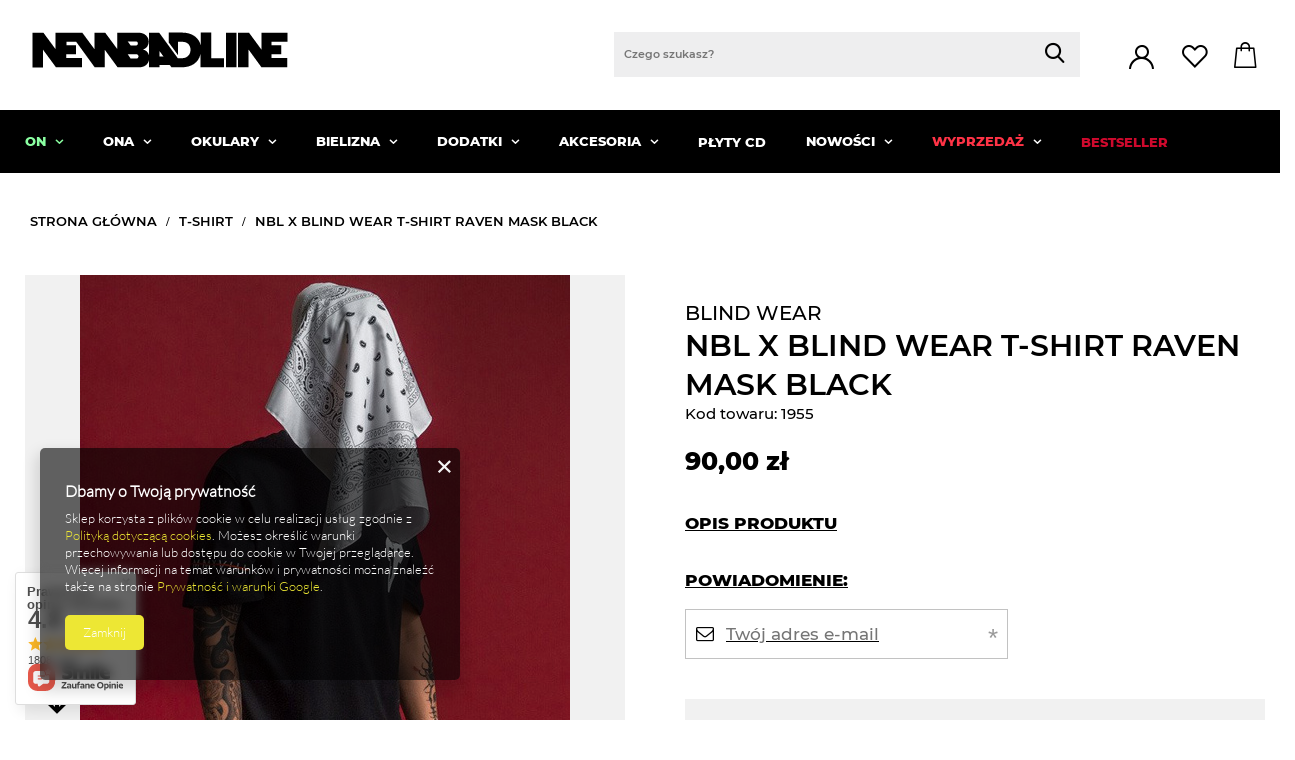

--- FILE ---
content_type: text/html; charset=utf-8
request_url: https://www.newbadline.com/pl/products/nbl-x-blind-wear-t-shirt-raven-mask-black-1955.html
body_size: 39020
content:
<!DOCTYPE html SYSTEM "about:legacy-compat">
    <!--Typ strony (envelope, 107421.1)-->
     
        <html lang=" pl "   > 
    
        <head>
             
 
 
 

<meta name='viewport' content='user-scalable=no, initial-scale = 1.0, maximum-scale = 1.0, width=device-width'/><link rel="preload" crossorigin="anonymous" as="font" href="/data/designs/smarty/1_4/gfx/pol/fontello.woff?v=2">

 

 

 


<meta http-equiv="Content-Type" content="text/html; charset=utf-8"/>
<meta http-equiv="Content-Language" content="pol"/>
    <meta http-equiv="X-UA-Compatible" content="IE=edge"/>

    <title>BLIND WEAR NBL X BLIND WEAR T-SHIRT RAVEN MASK BLACK - KOSZULKI T-SHIRT</title>

    <meta name="keywords" content="NBL X BLIND WEAR T-SHIRT RAVEN MASK BLACK  KOSZULKI T-SHIRT BLIND WEAR  Płeć ON Kolor CZARNY      | KOSZULKI \ T-SHIRT ON \ KOSZULKI \ T-SHIRT"/>

    <meta name="description" content="NBL X BLIND WEAR T-SHIRT RAVEN MASK BLACK | NBL x BLIND WEAR czyli kolekcja odzieży stworzona w kolaboracji z ReTo. Wzory są ściśle powiązane z twórczością muzyczną artysty. Całość uszyta w Polsce z najlepszych materiałów, 100% bawełna. | BLIND WEAR KOSZULKI T-SHIRT"/>


        
<link rel="icon" href="/data/designs/smarty/1_4/gfx/pol/favicon.ico" />

    <meta name="theme-color" content="#0090f6"/>
    <meta name="msapplication-navbutton-color" content="#0090f6"/>
    <meta name="apple-mobile-web-app-status-bar-style" content="#0090f6"/>

 
 
    
 
            <link rel="stylesheet" type="text/css" href="/data/designs/smarty/1_4/gfx/pol/projector.css.gzip?r=1684833393"/>
     
 

<script>
    var app_shop = {
        urls: {
            prefix: 'data="/gfx/'.replace('data="', '') + 'pol/'
        },
        vars: {},
        txt: {},
        fn: {},
        fnrun: {},
        files: [],
        oscop: true,
    };
</script>

 
 
 

    <meta name="robots" content="index,follow"/>

 
            <meta name="expires" content="never"/>
                <meta name="distribution" content="global"/>
     

    <meta name="rating" content="general"/>

    <meta name="Author" content="NewBadLine.com na bazie IdoSell (www.idosell.com/shop)."/>

             
<!-- Begin LoginOptions html -->

<style>
#client_new_social .service_item[data-name="service_Apple"]:before, 
#cookie_login_social_more .service_item[data-name="service_Apple"]:before,
.oscop_contact .oscop_login__service[data-service="Apple"]:before {
    display: block;
    height: 2.6rem;
    content: url('/gfx/standards/apple.svg?r=1743165583');
}
.oscop_contact .oscop_login__service[data-service="Apple"]:before {
    height: auto;
    transform: scale(0.8);
}
#client_new_social .service_item[data-name="service_Apple"]:has(img.service_icon):before,
#cookie_login_social_more .service_item[data-name="service_Apple"]:has(img.service_icon):before,
.oscop_contact .oscop_login__service[data-service="Apple"]:has(img.service_icon):before {
    display: none;
}
</style>

<!-- End LoginOptions html -->

<!-- Open Graph -->
<meta property="og:type" content="website"><meta property="og:url" content="https://www.newbadline.com/pl/products/nbl-x-blind-wear-t-shirt-raven-mask-black-1955.html
"><meta property="og:title" content="NBL X BLIND WEAR T-SHIRT RAVEN MASK BLACK"><meta property="og:description" content="NBL x BLIND WEAR czyli kolekcja odzieży stworzona w kolaboracji z ReTo. Wzory są ściśle powiązane z twórczością muzyczną artysty. Całość uszyta w Polsce z najlepszych materiałów, 100% bawełna."><meta property="og:site_name" content="NewBadLine.com"><meta property="og:locale" content="pl_PL"><meta property="og:image" content="https://www.newbadline.com/hpeciai/a6bac38cd95e8fc417e5e66922926719/pol_pl_NBL-X-BLIND-WEAR-T-SHIRT-RAVEN-MASK-BLACK-1955_1.jpg"><meta property="og:image:width" content="490"><meta property="og:image:height" content="612"><link rel="manifest" href="https://www.newbadline.com/data/include/pwa/1/manifest.json?t=3"><meta name="apple-mobile-web-app-capable" content="yes"><meta name="apple-mobile-web-app-status-bar-style" content="black"><meta name="apple-mobile-web-app-title" content="www.newbadline.com"><link rel="apple-touch-icon" href="/data/include/pwa/1/icon-128.png"><link rel="apple-touch-startup-image" href="/data/include/pwa/1/logo-512.png" /><meta name="msapplication-TileImage" content="/data/include/pwa/1/icon-144.png"><meta name="msapplication-TileColor" content="#2F3BA2"><meta name="msapplication-starturl" content="/"><script type="application/javascript">var _adblock = true;</script><script async src="/data/include/advertising.js"></script><script type="application/javascript">var statusPWA = {
                online: {
                    txt: "Połączono z internetem",
                    bg: "#5fa341"
                },
                offline: {
                    txt: "Brak połączenia z internetem",
                    bg: "#eb5467"
                }
            }</script><script async type="application/javascript" src="/ajax/js/pwa_online_bar.js?v=1&r=6"></script><script >
window.dataLayer = window.dataLayer || [];
window.gtag = function gtag() {
dataLayer.push(arguments);
}
gtag('consent', 'default', {
'ad_storage': 'denied',
'analytics_storage': 'denied',
'ad_personalization': 'denied',
'ad_user_data': 'denied',
'wait_for_update': 500
});

gtag('set', 'ads_data_redaction', true);
</script><script  class='google_consent_mode_update'>
gtag('consent', 'update', {
'ad_storage': 'granted',
'analytics_storage': 'granted',
'ad_personalization': 'granted',
'ad_user_data': 'granted'
});
</script>
<!-- End Open Graph -->

<link rel="canonical" href="https://www.newbadline.com/pl/products/nbl-x-blind-wear-t-shirt-raven-mask-black-1955.html" />


<!-- Begin additional html or js -->


<!--11|1|10-->
<style>

.product__delivery_label {
  display: flex;
  justify-content: center;
  align-items: center;
  width: 40px;
  height: 40px;
  background: #0090f6;
  border-radius: 50%;
  background-image: url('/data/include/cms/MM/free-delivery.png');
  background-position: center center;
  background-repeat: no-repeat;
}
#photos_slider .product__delivery_label {
  position: absolute;
  top: 10px;
  right: 10px;
  z-index: 51;
}
#search.--list .product__delivery_label,
.hotspot.--list .product__delivery_label {
  display: none;
}
#search .product__delivery_label,
.hotspot .product__delivery_label {
  position: absolute;
  top: 20px;
  left: 20px;
  z-index: 3;
}

.product__icon--second {
  position: absolute;
  left: 0;
  top: 0;
  display: none;
  width: 100%;
  height: 100%;
  background-size: cover;
  z-index: 1;
}
@media (min-width: 979px) {
  .product__icon:hover .product__icon--second {
    display: block;
  }
}
.product .label_icons {
  z-index: 2;
}

</style>
<!--12|1|10-->
<script>const freeDeliveryLimit = 100;</script>
<!--1|1|1-->
<meta name="google-site-verification" content="EVaBnONdO2lpdABVTto1PGCaoVeI5pCkWREj5B60tCE" />

<!-- End additional html or js -->
                <script>
                if (window.ApplePaySession && window.ApplePaySession.canMakePayments()) {
                    var applePayAvailabilityExpires = new Date();
                    applePayAvailabilityExpires.setTime(applePayAvailabilityExpires.getTime() + 2592000000); //30 days
                    document.cookie = 'applePayAvailability=yes; expires=' + applePayAvailabilityExpires.toUTCString() + '; path=/;secure;'
                    var scriptAppleJs = document.createElement('script');
                    scriptAppleJs.src = "/ajax/js/apple.js?v=3";
                    if (document.readyState === "interactive" || document.readyState === "complete") {
                          document.body.append(scriptAppleJs);
                    } else {
                        document.addEventListener("DOMContentLoaded", () => {
                            document.body.append(scriptAppleJs);
                        });  
                    }
                } else {
                    document.cookie = 'applePayAvailability=no; path=/;secure;'
                }
                </script>
                <script>let paypalDate = new Date();
                    paypalDate.setTime(paypalDate.getTime() + 86400000);
                    document.cookie = 'payPalAvailability_PLN=-1; expires=' + paypalDate.getTime() + '; path=/; secure';
                </script> 

                            <link rel="preload" as="image" href="https://static5.newbadline.com/hpeciai/6b9248ee8c628d3d8c64a0a893d278f6/pol_pm_NBL-X-BLIND-WEAR-T-SHIRT-RAVEN-MASK-BLACK-1955_1.jpg">
            
                            <style>
                                            #photos_slider[data-skeleton] .photos__link:before {padding-top: calc(612/490* 100%);}
                        @media (min-width: 979px) {.photos__slider[data-skeleton] .photos__figure:not(.--nav):first-child .photos__link {max-height: 612px;}} 
                                    </style>
                    </head>
        
         
        <body  > 
         
        
<!-- Begin additional html or js -->


<!--5|1|5-->
<script>function getProductSrc(image, productId){
  //  image.attr('src', '/gfx/pol/loader.gif');
    $.getJSON('/ajax/projector.php?action=get&product='+ productId +'&get=pictures', function(json){
        var pictures = json.pictures;
        // var src1 = json.pictures[1].data.icon;
        // var src2 = json.pictures[1].data.icon;
        var src1 = image.attr('src');
        var src2 = image.attr('src');
        var length = 0;
        for(var key in pictures) {
            if(pictures.hasOwnProperty(key)){
                length++;
            }
        }
        if (length > 1){
            ((json.pictures[2].data.medium).charAt(0) != '/') ? src2 = '/'+json.pictures[2].data.medium : src2 = json.pictures[2].data.medium;
        }
        image.attr({
            src : (image.parents('.product-icon').hasClass('hover')) ? src2 : src1,
            src1 : src1,
            src2 : src2
         })
    })
}

$('a.product-icon[data-product-id]:not(.b-lazy)').live('mouseenter', function(event){
    event.preventDefault();
    var image = $(this).find('img');
    $(this).addClass('hover');
    if (typeof image.attr('src2') != 'undefined'){
        image.attr('src', image.attr('src2'));
    } else if (typeof image.attr('src2') == 'undefined'){
        getProductSrc(image, $(this).attr('data-product-id'));
    }
}).live('mouseleave', function(event){
    event.preventDefault();
    var image = $(this).find('img');
    $(this).removeClass('hover');
    if (typeof image.attr('src1') != 'undefined'){
        image.attr('src', image.attr('src1'));
    }
})</script>

<!-- End additional html or js -->
 
     

     
     
     
     
     
     
     
     
     

     
            <script>
            var script = document.createElement('script');
            script.src = app_shop.urls.prefix + 'envelope.js';
            document.getElementsByTagName('body')[0].insertBefore(script, document.getElementsByTagName('body')[0].firstChild);
        </script>
    
<!--Układ graficzny (layout, 107419.1)-->

    <div id="container" class="projector_page  container">

            <header class="d-flex flex-nowrap flex-md-wrap  commercial_banner ">
        <!--Javascript (menu_javascript, 116372.1)-->


            
<script class="ajaxLoad">
        
                    
    app_shop.vars.vat_registered = "true";
    app_shop.vars.currency_format = "###,##0.00";
    
            app_shop.vars.currency_before_value = false;
        
            app_shop.vars.currency_space = true;
                    
    app_shop.vars.symbol = "zł";
    app_shop.vars.id= "PLN";
    app_shop.vars.baseurl = "http://www.newbadline.com/";
    app_shop.vars.sslurl= "https://www.newbadline.com/";
    app_shop.vars.curr_url= "%2Fpl%2Fproducts%2Fnbl-x-blind-wear-t-shirt-raven-mask-black-1955.html";
    
                    
    var currency_decimal_separator = ',';
    var currency_grouping_separator = ' ';
                
            app_shop.vars.blacklist_extension = [
             "exe"
             ,"com"
             ,"swf"
             ,"js"
             ,"php"
                    ];
        
            app_shop.vars.blacklist_mime = [
             "application/javascript"
             ,"application/octet-stream"
             ,"message/http"
             ,"text/javascript"
             ,"application/x-deb"
             ,"application/x-javascript"
             ,"application/x-shockwave-flash"
             ,"application/x-msdownload"
                    ];
        
            app_shop.urls.contact = "/pl/contact.html";
    </script>

<div id="viewType" style="display:none"></div>
        <!--Sugerowany sklep dla języka (menu_suggested_shop_for_language, 112162.1)-->

 
        <!-- Topbar Button 1 (button1, 0.1)-->

        <!--Górne menu (menu_top, 106526.1)-->

<div id="logo" class="col-md-3 d-flex align-items-center">
    <a 
        href="/" 
        target="_self"
    >
                    <img 
                src="/data/gfx/mask/pol/logo_1_big.svg" 
                alt="" 
                width="259" 
                height="40">
            </img>
            </a>
</div>

 
           
        <!--Szybkie wyszukiwanie (menu_search, 120950.1)-->

<form action="/search.php" method="get" id="menu_search" class="menu_search px-0 col-md-5 px-md-3"  action="https://www.newbadline.com/pl/search.html">
	<a href="#showSearchForm" class="menu_search__mobile"></a>
	<div class="menu_search__block">
		<div class="menu_search__item --input">
			<input class="menu_search__input" type="text" name="text" autocomplete="off" placeholder="Czego szukasz?">
			<button class="menu_search__submit" type="submit"></button>
		</div>
		<div class="menu_search__item --results search_result"></div>
	</div>
</form>        <!--Ustawienia języka oraz walut (menu_settings, 109097.1)-->

 
<div id="menu_settings" class="d-flex align-items-center justify-content-center justify-content-lg-end">
            <div class="open_trigger d-none">
             
                                        
            <span class="d-none d-md-inline-block flag_txt">
                                    <i class="icon-truck"></i>
                 
            </span>

            <div class="menu_settings_wrapper d-md-none">
                                    <div class="menu_settings_inline">
                        <div class="menu_settings_header">
                            Język i waluta: 
                        </div>
                        <div class="menu_settings_content">
                            <span 
                                 
                                                                  
                                class="menu_settings_flag flag flag_pol">
                            </span>
                            <strong class="menu_settings_value">
                                <span class="menu_settings_language">
                                    pl
                                </span>
                                <span> | </span>
                                <span class="menu_settings_currency">
                                    zł
                                </span>
                            </strong>
                        </div>
                    </div>
                                                    <div class="menu_settings_inline">
                        <div class="menu_settings_header">
                            Dostawa do: 
                        </div>
                        <div class="menu_settings_content">
                            <strong class="menu_settings_value">Polska</strong>
                        </div>
                    </div>
                            </div>

            <i class="icon-angle-down d-none d-md-inline-block"></i>
        </div>
        
                    <form action="/settings.php" method="post"  action="https://www.newbadline.com/pl/settings.html" >
                <ul class="bg_alter">
                                                                <li>
                                                                                        <div class="form-group">
                                    <label for="menu_settings_country">
                                        Dostawa do
                                    </label>
                                    <div class="select-after">
                                        <select class="form-control" name="country" id="menu_settings_country">
                                                                                            <option  value="1143020016">Austria</option>
                                                                                            <option  value="1143020022">Belgia</option>
                                                                                            <option  value="1143020041">Czechy</option>
                                                                                            <option  value="1143020042">Dania</option>
                                                                                            <option  value="1143020051">Estonia</option>
                                                                                            <option  value="1143020057">Francja</option>
                                                                                            <option  value="1143020076">Holandia</option>
                                                                                            <option  value="1143020083">Irlandia</option>
                                                                                            <option  value="1143020116">Litwa</option>
                                                                                            <option  value="1143020118">Łotwa</option>
                                                                                            <option  value="1143020117">Luksembourg</option>
                                                                                            <option  value="1143020143">Niemcy</option>
                                                                                            <option  selected="selected" value="1143020003">Polska</option>
                                                                                            <option  value="1143020182">Słowacja</option>
                                                                                            <option  value="1143020183">Słowenia</option>
                                                                                            <option  value="1143020193">Szwecja</option>
                                                                                            <option  value="1143020217">Węgry</option>
                                                                                    </select>
                                    </div>
                                </div>
                                                    </li>
                                        <li class="buttons">
                        <button class="btn --solid --large" type="submit">
                            Zastosuj zmiany
                        </button>
                    </li>
                </ul>
            </form>
         
    
            <div id="menu_additional">
            <a 
                class="account_link" 
                 href="https://www.newbadline.com/pl/login.html"                  
                                                >
                 
                    Zaloguj się 
                            </a>
            <a 
                href="/basketedit.php?mode=2" 
                class="wishlist_link"
                            >
                Lista zakupowa
                <span class="badge badge-info"></span>
            </a>
        </div>
    </div>
        <!--Menu koszyka (menu_basket, 117223.1)-->


<div id="menu_basket" class="topBasket">
    <a 
        class="topBasket__sub" 
         
        href="/basketedit.php"
    >
        <span class="badge badge-info">
                    </span>
        <strong 
            class="topBasket__price" 
                    >
            0,00 zł 
                    </strong>
    </a>

    <div class="topBasket__details --products" style="display: none;">
        <div class="topBasket__block --labels">
            <label class="topBasket__item --name">Produkt</label>
            <label class="topBasket__item --sum">Ilość</label>
            <label class="topBasket__item --prices">Cena</label>
        </div>
        <div class="topBasket__block --products"></div>
    </div>
    <div class="topBasket__details --shipping" style="display: none;">
        <span class="topBasket__name">Koszt dostawy od</span>
        <span id="shipppingCost"></span>
    </div>
    
        
    
    </div>

        <!--Menu - Drzewo 1 (menu_categories, 116631.1)-->
 
 
 

<nav id="menu_categories" class="col-md-12 px-0 wide">
    <button type="button" class="navbar-toggler">
        <i class="icon-reorder"></i>
    </button>

    <div class="navbar-collapse" id="menu_navbar">
        <ul class="navbar-nav mx-md-n2">
                            <li class="nav-item  ">

                                         
                    
                     
                        <a 
                            href="/pl/menu/on-538.html"
                            target="_self"
                            title="ON"
                            class=" 
                        nav-link 
                         
                                                                    "
                        >
                    
                         
                            ON 
                                        
                     
                        </a>
                                        
                                            <ul class="navbar-subnav 
                                                    ">
                            
                                                     
                                
                                <li class=" 
                                    nav-item
                                                                                                                                            ">

                                                         
                                    
                                                                            <a 
                                             
                                             
                                             
                                                 
                                                                                         target="_self"   
                                            class=" 
                                        nav-link
                                                                            "  
                                            href="/pl/menu/on/koszulki-541.html"
                                        >
                                            KOSZULKI 
                                        </a>
                                    
                                    
                                                                            <ul 
                                             
                                                                                          
                                            class="navbar-subsubnav"
                                        >
                                                                                            <li class="nav-item ">
                                                    <a 
                                                         
                                                         
                                                         
                                                             
                                                                                                                 target="_self"   
                                                        class="nav-link "  
                                                        href="/pl/menu/on/koszulki/t-shirt-547.html"
                                                    >
                                                        T-SHIRT
                                                    </a>
                                                </li>
                                             
                                             
                                                 
                                                                                    </ul>
                                                                    </li>
                            
                                                     
                                
                                <li class=" 
                                    nav-item
                                                                                                                                            ">

                                                         
                                    
                                                                            <a 
                                             
                                             
                                             
                                                 
                                                                                         target="_self"   
                                            class=" 
                                        nav-link
                                                                            "  
                                            href="/pl/menu/on/spodnie-542.html"
                                        >
                                            SPODNIE 
                                        </a>
                                    
                                    
                                                                            <ul 
                                             
                                                                                          
                                            class="navbar-subsubnav"
                                        >
                                                                                            <li class="nav-item ">
                                                    <a 
                                                         
                                                         
                                                         
                                                             
                                                                                                                 target="_self"   
                                                        class="nav-link "  
                                                        href="/pl/navigation/on/spodnie/joggery-711.html"
                                                    >
                                                        JOGGERY
                                                    </a>
                                                </li>
                                             
                                             
                                                 
                                                                                    </ul>
                                                                    </li>
                            
                                                     
                                
                                <li class=" 
                                    nav-item
                                                                                                                                            ">

                                                         
                                    
                                                                            <a 
                                             
                                             
                                             
                                                 
                                                                                         target="_self"   
                                            class=" 
                                        nav-link
                                                                            "  
                                            href="/pl/menu/on/spodenki-krotkie-543.html"
                                        >
                                            SPODENKI KRÓTKIE 
                                        </a>
                                    
                                    
                                                                            <ul 
                                             
                                                                                          
                                            class="navbar-subsubnav"
                                        >
                                                                                            <li class="nav-item ">
                                                    <a 
                                                         
                                                         
                                                         
                                                             
                                                                                                                 target="_self"   
                                                        class="nav-link "  
                                                        href="/pl/menu/on/spodenki-krotkie/jeans-552.html"
                                                    >
                                                        JEANS
                                                    </a>
                                                </li>
                                                                                            <li class="nav-item ">
                                                    <a 
                                                         
                                                         
                                                         
                                                             
                                                                                                                 target="_self"   
                                                        class="nav-link "  
                                                        href="/pl/menu/on/spodenki-krotkie/chino-554.html"
                                                    >
                                                        CHINO
                                                    </a>
                                                </li>
                                             
                                             
                                                 
                                                                                    </ul>
                                                                    </li>
                            
                                                     
                                
                                <li class=" 
                                    nav-item
                                                                                                                                            ">

                                                         
                                    
                                                                            <a 
                                             
                                             
                                             
                                                 
                                                                                         target="_self"   
                                            class=" 
                                        nav-link
                                                                            "  
                                            href="/pl/menu/on/bluzy-544.html"
                                        >
                                            BLUZY 
                                        </a>
                                    
                                    
                                                                            <ul 
                                             
                                                                                          
                                            class="navbar-subsubnav"
                                        >
                                                                                            <li class="nav-item ">
                                                    <a 
                                                         
                                                         
                                                         
                                                             
                                                                                                                 target="_self"   
                                                        class="nav-link "  
                                                        href="/pl/menu/on/bluzy/bez-kaptura-555.html"
                                                    >
                                                        BEZ KAPTURA
                                                    </a>
                                                </li>
                                                                                            <li class="nav-item ">
                                                    <a 
                                                         
                                                         
                                                         
                                                             
                                                                                                                 target="_self"   
                                                        class="nav-link "  
                                                        href="/pl/menu/on/bluzy/z-kapturem-556.html"
                                                    >
                                                        Z KAPTUREM
                                                    </a>
                                                </li>
                                             
                                             
                                                 
                                                                                    </ul>
                                                                    </li>
                             
                            
                                                    </ul>
                                    </li>
                            <li class="nav-item  ">

                                         
                    
                     
                        <a 
                            href="/pl/menu/ona-537.html"
                            target="_self"
                            title="ONA"
                            class=" 
                        nav-link 
                         
                                                                    "
                        >
                    
                         
                            ONA 
                                        
                     
                        </a>
                                        
                                            <ul class="navbar-subnav 
                                                    ">
                            
                                                     
                                
                                <li class=" 
                                    nav-item
                                                                                                                                            ">

                                                         
                                    
                                                                            <a 
                                             
                                             
                                             
                                                 
                                                                                         target="_self"   
                                            class=" 
                                        nav-link
                                                                            "  
                                            href="/pl/menu/ona/koszulki-539.html"
                                        >
                                            KOSZULKI 
                                        </a>
                                    
                                    
                                                                            <ul 
                                             
                                                                                          
                                            class="navbar-subsubnav"
                                        >
                                                                                            <li class="nav-item ">
                                                    <a 
                                                         
                                                         
                                                         
                                                             
                                                                                                                 target="_self"   
                                                        class="nav-link "  
                                                        href="/pl/menu/ona/koszulki/t-shirt-545.html"
                                                    >
                                                        T-SHIRT
                                                    </a>
                                                </li>
                                             
                                             
                                                 
                                                                                    </ul>
                                                                    </li>
                            
                                                     
                                
                                <li class=" 
                                    nav-item
                                                                                                                                            ">

                                                         
                                    
                                                                            <a 
                                             
                                             
                                             
                                                 
                                                                                         target="_self"   
                                            class=" 
                                        nav-link
                                                                            "  
                                            href="/pl/menu/ona/bluzy-540.html"
                                        >
                                            BLUZY 
                                        </a>
                                    
                                    
                                                                            <ul 
                                             
                                                                                          
                                            class="navbar-subsubnav"
                                        >
                                                                                            <li class="nav-item ">
                                                    <a 
                                                         
                                                         
                                                         
                                                             
                                                                                                                 target="_self"   
                                                        class="nav-link "  
                                                        href="/pl/menu/ona/bluzy/z-kapturem-546.html"
                                                    >
                                                        Z KAPTUREM
                                                    </a>
                                                </li>
                                             
                                             
                                                 
                                                                                    </ul>
                                                                    </li>
                             
                            
                                                    </ul>
                                    </li>
                            <li class="nav-item  ">

                                         
                    
                     
                        <a 
                            href="/pl/menu/okulary-499.html"
                            target="_self"
                            title="OKULARY"
                            class=" 
                        nav-link 
                         
                                                                    "
                        >
                    
                         
                            OKULARY 
                                        
                     
                        </a>
                                        
                                            <ul class="navbar-subnav 
                                                    ">
                            
                                                     
                                
                                <li class=" 
                                    nav-item
                                     empty                                                                                                         ">

                                                         
                                    
                                                                            <a 
                                             
                                             
                                             
                                                 
                                                                                         target="_self"   
                                            class=" 
                                        nav-link
                                                                            "  
                                            href="/pl/menu/okulary/polaryzacja-524.html"
                                        >
                                            POLARYZACJA 
                                        </a>
                                    
                                    
                                                                    </li>
                            
                                                     
                                
                                <li class=" 
                                    nav-item
                                     empty                                                                                                         ">

                                                         
                                    
                                                                            <a 
                                             
                                             
                                             
                                                 
                                                                                         target="_self"   
                                            class=" 
                                        nav-link
                                                                            "  
                                            href="/pl/menu/okulary/uv-400-525.html"
                                        >
                                            UV-400 
                                        </a>
                                    
                                    
                                                                    </li>
                             
                            
                                                    </ul>
                                    </li>
                            <li class="nav-item  ">

                                         
                    
                     
                        <a 
                            href="/pl/menu/bielizna-495.html"
                            target="_self"
                            title="BIELIZNA"
                            class=" 
                        nav-link 
                         
                                                                    "
                        >
                    
                         
                            BIELIZNA 
                                        
                     
                        </a>
                                        
                                            <ul class="navbar-subnav 
                                                    ">
                            
                                                     
                                
                                <li class=" 
                                    nav-item
                                     empty                                                                                                         ">

                                                         
                                    
                                                                            <a 
                                             
                                             
                                             
                                                 
                                                                                         target="_self"   
                                            class=" 
                                        nav-link
                                                                            "  
                                            href="/pl/menu/bielizna/skarpetki-515.html"
                                        >
                                            SKARPETKI 
                                        </a>
                                    
                                    
                                                                    </li>
                             
                            
                                                    </ul>
                                    </li>
                            <li class="nav-item  ">

                                         
                    
                     
                        <a 
                            href="/pl/menu/dodatki-492.html"
                            target="_self"
                            title="DODATKI"
                            class=" 
                        nav-link 
                         
                                                                    "
                        >
                    
                         
                            DODATKI 
                                        
                     
                        </a>
                                        
                                            <ul class="navbar-subnav 
                                                    ">
                            
                                                     
                                
                                <li class=" 
                                    nav-item
                                                                                                                                            ">

                                                         
                                    
                                                                            <a 
                                             
                                             
                                             
                                                 
                                                                                         target="_self"   
                                            class=" 
                                        nav-link
                                                                            "  
                                            href="/pl/menu/dodatki/czapki-511.html"
                                        >
                                            CZAPKI 
                                        </a>
                                    
                                    
                                                                            <ul 
                                             
                                                                                          
                                            class="navbar-subsubnav"
                                        >
                                                                                            <li class="nav-item ">
                                                    <a 
                                                         
                                                         
                                                         
                                                             
                                                                                                                 target="_self"   
                                                        class="nav-link "  
                                                        href="/pl/menu/dodatki/czapki/kapelusze-528.html"
                                                    >
                                                        KAPELUSZE
                                                    </a>
                                                </li>
                                                                                            <li class="nav-item ">
                                                    <a 
                                                         
                                                         
                                                         
                                                             
                                                                                                                 target="_self"   
                                                        class="nav-link "  
                                                        href="/pl/menu/dodatki/czapki/z-daszkiem-527.html"
                                                    >
                                                        Z DASZKIEM
                                                    </a>
                                                </li>
                                                                                            <li class="nav-item ">
                                                    <a 
                                                         
                                                         
                                                         
                                                             
                                                                                                                 target="_self"   
                                                        class="nav-link "  
                                                        href="/pl/menu/dodatki/czapki/zimowe-526.html"
                                                    >
                                                        ZIMOWE
                                                    </a>
                                                </li>
                                                                                            <li class="nav-item ">
                                                    <a 
                                                         
                                                         
                                                         
                                                             
                                                                                                                 target="_self"   
                                                        class="nav-link "  
                                                        href="/pl/menu/dodatki/czapki/kominiarki-727.html"
                                                    >
                                                        KOMINIARKI
                                                    </a>
                                                </li>
                                             
                                             
                                                 
                                                                                    </ul>
                                                                    </li>
                            
                                                     
                                
                                <li class=" 
                                    nav-item
                                     empty                                                                                                         ">

                                                         
                                    
                                                                            <a 
                                             
                                             
                                             
                                                 
                                                                                         target="_self"   
                                            class=" 
                                        nav-link
                                                                            "  
                                            href="/pl/menu/dodatki/szaliki-512.html"
                                        >
                                            SZALIKI 
                                        </a>
                                    
                                    
                                                                    </li>
                             
                            
                                                    </ul>
                                    </li>
                            <li class="nav-item  ">

                                         
                    
                     
                        <a 
                            href="/pl/menu/akcesoria-491.html"
                            target="_self"
                            title="AKCESORIA"
                            class=" 
                        nav-link 
                         
                                                                    "
                        >
                    
                         
                            AKCESORIA 
                                        
                     
                        </a>
                                        
                                            <ul class="navbar-subnav 
                                                    ">
                            
                                                     
                                
                                <li class=" 
                                    nav-item
                                     empty                                                                                                         ">

                                                         
                                    
                                                                            <a 
                                             
                                             
                                             
                                                 
                                                                                         target="_self"   
                                            class=" 
                                        nav-link
                                                                            "  
                                            href="/pl/menu/akcesoria/breloki-501.html"
                                        >
                                            BRELOKI 
                                        </a>
                                    
                                    
                                                                    </li>
                            
                                                     
                                
                                <li class=" 
                                    nav-item
                                     empty                                                                                                         ">

                                                         
                                    
                                                                            <a 
                                             
                                             
                                             
                                                 
                                                                                         target="_self"   
                                            class=" 
                                        nav-link
                                                                            "  
                                            href="/pl/menu/akcesoria/inne-508.html"
                                        >
                                            INNE 
                                        </a>
                                    
                                    
                                                                    </li>
                            
                                                     
                                
                                <li class=" 
                                    nav-item
                                     empty                                                                                                         ">

                                                         
                                    
                                                                            <a 
                                             
                                             
                                             
                                                 
                                                                                         target="_self"   
                                            class=" 
                                        nav-link
                                                                            "  
                                            href="/pl/menu/akcesoria/kije-507.html"
                                        >
                                            KIJE 
                                        </a>
                                    
                                    
                                                                    </li>
                            
                                                     
                                
                                <li class=" 
                                    nav-item
                                     empty                                                                                                         ">

                                                         
                                    
                                                                            <a 
                                             
                                             
                                             
                                                 
                                                                                         target="_self"   
                                            class=" 
                                        nav-link
                                                                            "  
                                            href="/pl/menu/akcesoria/maski-506.html"
                                        >
                                            MASKI 
                                        </a>
                                    
                                    
                                                                    </li>
                            
                                                     
                                
                                <li class=" 
                                    nav-item
                                     empty                                                                                                         ">

                                                         
                                    
                                                                            <a 
                                             
                                             
                                             
                                                 
                                                                                         target="_self"   
                                            class=" 
                                        nav-link
                                                                            "  
                                            href="/pl/menu/akcesoria/opaski-502.html"
                                        >
                                            OPASKI 
                                        </a>
                                    
                                    
                                                                    </li>
                            
                                                     
                                
                                <li class=" 
                                    nav-item
                                     empty                                                                                                         ">

                                                         
                                    
                                                                            <a 
                                             
                                             
                                             
                                                 
                                                                                         target="_self"   
                                            class=" 
                                        nav-link
                                                                            "  
                                            href="/pl/menu/akcesoria/zapalniczki-505.html"
                                        >
                                            ZAPALNICZKI 
                                        </a>
                                    
                                    
                                                                    </li>
                             
                            
                                                    </ul>
                                    </li>
                            <li class="nav-item  ">

                                         
                    
                     
                        <a 
                            href="/pl/menu/plyty-cd-494.html"
                            target="_self"
                            title="PŁYTY CD"
                            class=" 
                        nav-link 
                         
                                                                    "
                        >
                    
                         
                            PŁYTY CD 
                                        
                     
                        </a>
                                        
                                    </li>
                            <li class="nav-item  ">

                                         
                    
                     
                        <a 
                            href="/pl/menu/nowosci-581.html"
                            target="_self"
                            title="NOWOŚCI"
                            class=" 
                        nav-link 
                         
                                                                    "
                        >
                    
                         
                            NOWOŚCI 
                                        
                     
                        </a>
                                        
                                            <ul class="navbar-subnav 
                                                    ">
                            
                                                     
                                
                                <li class=" 
                                    nav-item
                                                                                                                                            ">

                                                         
                                    
                                                                            <a 
                                             
                                             
                                             
                                                 
                                                                                         target="_self"   
                                            class=" 
                                        nav-link
                                                                            "  
                                            href="/pl/menu/nowosci/akcesoria-582.html"
                                        >
                                            AKCESORIA 
                                        </a>
                                    
                                    
                                                                            <ul 
                                             
                                                                                          
                                            class="navbar-subsubnav"
                                        >
                                                                                            <li class="nav-item ">
                                                    <a 
                                                         
                                                         
                                                         
                                                             
                                                                                                                 target="_self"   
                                                        class="nav-link "  
                                                        href="/pl/menu/nowosci/akcesoria/kije-588.html"
                                                    >
                                                        KIJE
                                                    </a>
                                                </li>
                                                                                            <li class="nav-item ">
                                                    <a 
                                                         
                                                         
                                                         
                                                             
                                                                                                                 target="_self"   
                                                        class="nav-link "  
                                                        href="/pl/menu/nowosci/akcesoria/inne-589.html"
                                                    >
                                                        INNE
                                                    </a>
                                                </li>
                                             
                                             
                                                 
                                                                                    </ul>
                                                                    </li>
                            
                                                     
                                
                                <li class=" 
                                    nav-item
                                                                                                                                            ">

                                                         
                                    
                                                                            <a 
                                             
                                             
                                             
                                                 
                                                                                         target="_self"   
                                            class=" 
                                        nav-link
                                                                            "  
                                            href="/pl/menu/nowosci/dodatki-do-ubran-583.html"
                                        >
                                            DODATKI  DO UBRAŃ 
                                        </a>
                                    
                                    
                                                                            <ul 
                                             
                                                                                          
                                            class="navbar-subsubnav"
                                        >
                                                                                            <li class="nav-item ">
                                                    <a 
                                                         
                                                         
                                                         
                                                             
                                                                                                                 target="_self"   
                                                        class="nav-link "  
                                                        href="/pl/navigation/nowosci/dodatki-do-ubran/czapki-591.html"
                                                    >
                                                        CZAPKI
                                                    </a>
                                                </li>
                                             
                                             
                                                 
                                                                                    </ul>
                                                                    </li>
                            
                                                     
                                
                                <li class=" 
                                    nav-item
                                                                                                                                            ">

                                                         
                                    
                                                                            <a 
                                             
                                             
                                             
                                                 
                                                                                         target="_self"   
                                            class=" 
                                        nav-link
                                                                            "  
                                            href="/pl/menu/nowosci/bluzy-586.html"
                                        >
                                            BLUZY 
                                        </a>
                                    
                                    
                                                                            <ul 
                                             
                                                                                          
                                            class="navbar-subsubnav"
                                        >
                                                                                            <li class="nav-item ">
                                                    <a 
                                                         
                                                         
                                                         
                                                             
                                                                                                                 target="_self"   
                                                        class="nav-link "  
                                                        href="/pl/navigation/nowosci/bluzy/bez-kaptura-594.html"
                                                    >
                                                        BEZ KAPTURA
                                                    </a>
                                                </li>
                                                                                            <li class="nav-item ">
                                                    <a 
                                                         
                                                         
                                                         
                                                             
                                                                                                                 target="_self"   
                                                        class="nav-link "  
                                                        href="/pl/navigation/nowosci/bluzy/z-kapturem-595.html"
                                                    >
                                                        Z KAPTUREM
                                                    </a>
                                                </li>
                                             
                                             
                                                 
                                                                                    </ul>
                                                                    </li>
                            
                                                     
                                
                                <li class=" 
                                    nav-item
                                                                                                                                            ">

                                                         
                                    
                                                                            <a 
                                             
                                             
                                             
                                                 
                                                                                         target="_self"   
                                            class=" 
                                        nav-link
                                                                            "  
                                            href="/pl/menu/nowosci/okulary-587.html"
                                        >
                                            OKULARY 
                                        </a>
                                    
                                    
                                                                            <ul 
                                             
                                                                                          
                                            class="navbar-subsubnav"
                                        >
                                                                                            <li class="nav-item ">
                                                    <a 
                                                         
                                                         
                                                         
                                                             
                                                                                                                 target="_self"   
                                                        class="nav-link "  
                                                        href="/pl/menu/nowosci/okulary/polaryzacja-596.html"
                                                    >
                                                        POLARYZACJA
                                                    </a>
                                                </li>
                                                                                            <li class="nav-item ">
                                                    <a 
                                                         
                                                         
                                                         
                                                             
                                                                                                                 target="_self"   
                                                        class="nav-link "  
                                                        href="/pl/menu/nowosci/okulary/uv-400-597.html"
                                                    >
                                                        UV-400
                                                    </a>
                                                </li>
                                             
                                             
                                                 
                                                                                    </ul>
                                                                    </li>
                             
                            
                                                    </ul>
                                    </li>
                            <li class="nav-item  ">

                                         
                    
                     
                        <a 
                            href="/pl/menu/wyprzedaz-566.html"
                            target="_self"
                            title="WYPRZEDAŻ"
                            class=" 
                        nav-link 
                         
                                                                    "
                        >
                    
                         
                            WYPRZEDAŻ 
                                        
                     
                        </a>
                                        
                                            <ul class="navbar-subnav 
                                                    ">
                            
                                                     
                                
                                <li class=" 
                                    nav-item
                                                                                                                                            ">

                                                         
                                    
                                                                            <a 
                                             
                                             
                                             
                                                 
                                                                                         target="_self"   
                                            class=" 
                                        nav-link
                                                                            "  
                                            href="/pl/menu/wyprzedaz/dodatki-do-ubran-567.html"
                                        >
                                            DODATKI  DO UBRAŃ 
                                        </a>
                                    
                                    
                                                                            <ul 
                                             
                                                                                          
                                            class="navbar-subsubnav"
                                        >
                                                                                            <li class="nav-item ">
                                                    <a 
                                                         
                                                         
                                                         
                                                             
                                                                                                                 target="_self"   
                                                        class="nav-link "  
                                                        href="/pl/menu/wyprzedaz/dodatki-do-ubran/czapki-571.html"
                                                    >
                                                        CZAPKI
                                                    </a>
                                                </li>
                                             
                                             
                                                 
                                                                                    </ul>
                                                                    </li>
                            
                                                     
                                
                                <li class=" 
                                    nav-item
                                                                                                                                            ">

                                                         
                                    
                                                                            <a 
                                             
                                             
                                             
                                                 
                                                                                         target="_self"   
                                            class=" 
                                        nav-link
                                                                            "  
                                            href="/pl/menu/wyprzedaz/koszulki-568.html"
                                        >
                                            KOSZULKI 
                                        </a>
                                    
                                    
                                                                            <ul 
                                             
                                                                                          
                                            class="navbar-subsubnav"
                                        >
                                                                                            <li class="nav-item ">
                                                    <a 
                                                         
                                                         
                                                         
                                                             
                                                                                                                 target="_self"   
                                                        class="nav-link "  
                                                        href="/pl/menu/wyprzedaz/koszulki/t-shirt-572.html"
                                                    >
                                                        T-SHIRT
                                                    </a>
                                                </li>
                                             
                                             
                                                 
                                                                                    </ul>
                                                                    </li>
                            
                                                     
                                
                                <li class=" 
                                    nav-item
                                                                                                                                            ">

                                                         
                                    
                                                                            <a 
                                             
                                             
                                             
                                                 
                                                                                         target="_self"   
                                            class=" 
                                        nav-link
                                                                            "  
                                            href="/pl/menu/wyprzedaz/bluzy-569.html"
                                        >
                                            BLUZY 
                                        </a>
                                    
                                    
                                                                            <ul 
                                             
                                                                                          
                                            class="navbar-subsubnav"
                                        >
                                                                                            <li class="nav-item ">
                                                    <a 
                                                         
                                                         
                                                         
                                                             
                                                                                                                 target="_self"   
                                                        class="nav-link "  
                                                        href="/pl/menu/wyprzedaz/bluzy/bez-kaptura-573.html"
                                                    >
                                                        BEZ KAPTURA
                                                    </a>
                                                </li>
                                                                                            <li class="nav-item ">
                                                    <a 
                                                         
                                                         
                                                         
                                                             
                                                                                                                 target="_self"   
                                                        class="nav-link "  
                                                        href="/pl/menu/wyprzedaz/bluzy/z-kapturem-574.html"
                                                    >
                                                        Z KAPTUREM
                                                    </a>
                                                </li>
                                             
                                             
                                                 
                                                                                    </ul>
                                                                    </li>
                             
                            
                                                    </ul>
                                    </li>
                            <li class="nav-item  ">

                                         
                    
                     
                        <a 
                            href="pl/bestsellers/bestseller.html"
                            target="_self"
                            title="BESTSELLER"
                            class=" 
                        nav-link 
                         
                                                                    "
                        >
                    
                         
                            BESTSELLER 
                                        
                     
                        </a>
                                        
                                    </li>
                    </ul>
    </div>
</nav>

         
            <!--Lokalizator (breadcrumbs, 106590.1)-->
 

    <div class="breadcrumbs col-md-12">
        <div    class=" back_button">
            <button id="back_button"><i class="icon-arrow-left"></i></button>
        </div><div class="list_wrapper">
            <ol>
                                    <li><span>Jesteś tu:  </span></li>
                                <li class="bc-main">
                    <span><a href="/">Strona główna</a></span>
                </li>
                 
                                            <li       class="category bc-active bc-item-1">
                             
                                                            <span class="category">T-SHIRT</span>
                                                    </li>
                                        <li class="bc-active bc-product-name">
                        <span>NBL X BLIND WEAR T-SHIRT RAVEN MASK BLACK</span>
                    </li>
                            </ol>
        
    </div>
</div>
            </header>
                                                                              
        <div id="layout" class="row clearfix">
                
     
         
         
     

    <aside class="col-3">
        <!--Dodatkowe linki (strefa 1) (menu_additional1, 106528.1)-->

<div class="setMobileGrid" data-item="#menu_navbar"></div>
<div class="setMobileGrid" data-item="#menu_navbar3"  data-ismenu1="true" ></div>
<div class="setMobileGrid" data-item="#menu_blog"></div>

<div class="login_menu_block d-lg-none" id="login_menu_block">
        
        <a class="sign_in_link" href="/login.php" title="  ">
            <i class="icon-user"></i><span>Zaloguj się</span>
        </a>

        <a class="registration_link" href="/client-new.php?register" title="  ">
            <i class="icon-lock"></i><span>Zarejestruj się</span>
        </a>

        <a class="order_status_link" href="/order-open.php" title="  ">
            <i class="icon-globe"></i><span>Sprawdź status zamówienia</span>
        </a>

    </div>

<div class="setMobileGrid" data-item="#menu_contact"></div>
                    </aside>
    
                            <div  id="content"    class="col-12 px-0 d-flex flex-wrap">
    
                    <!--Błędy i informacje w projektorze (menu_messages, 106608.1)-->

 
 
 




                    
                    <!--Warianty produktu (component_projector_menu_compare_110590, 110590.1)-->


                    <div class="projector_left_side col-12 col-md-6">
                        <!--Zdjęcia produktu (projector_photos, 123038.1)-->

<section id="projector_photos" class="photos col-12 d-flex align-items-start mb-2 mb-md-4">
                                                
    <i class="icon-arrow-down1 d-none d-md-block"></i>
                        <div id="photos_nav" class="photos__nav d-none d-md-flex flex-md-column"  data-more-slides="1" >
                                                            <figure class="photos__figure --nav ">
                                                            <a class="photos__link --nav" href="https://static1.newbadline.com/hpeciai/a6bac38cd95e8fc417e5e66922926719/pol_pl_NBL-X-BLIND-WEAR-T-SHIRT-RAVEN-MASK-BLACK-1955_1.jpg" data-slick-index="0" data-width="100" data-height="125">
                                    <img class="photos__photo b-lazy --nav" alt="NBL X BLIND WEAR T-SHIRT RAVEN MASK BLACK" data-src="https://static2.newbadline.com/hpeciai/5175fbbc4677208b2d6488d4bfc35196/pol_ps_NBL-X-BLIND-WEAR-T-SHIRT-RAVEN-MASK-BLACK-1955_1.jpg">
                                </a>
                                                    </figure>
                                                                                <figure class="photos__figure --nav ">
                                                            <a class="photos__link --nav" href="https://static4.newbadline.com/hpeciai/95566a2e9bdeceb0bfcd2a79cb390ce0/pol_pl_NBL-X-BLIND-WEAR-T-SHIRT-RAVEN-MASK-BLACK-1955_2.jpg" data-slick-index="1" data-width="100" data-height="125">
                                    <img class="photos__photo b-lazy --nav" alt="NBL X BLIND WEAR T-SHIRT RAVEN MASK BLACK" data-src="https://static1.newbadline.com/hpeciai/658e16c5e6ca5f14590745d0de098462/pol_ps_NBL-X-BLIND-WEAR-T-SHIRT-RAVEN-MASK-BLACK-1955_2.jpg">
                                </a>
                                                    </figure>
                                                                                <figure class="photos__figure --nav ">
                                                            <a class="photos__link --nav" href="https://static4.newbadline.com/hpeciai/666bf217467bf92a8829965aa413d488/pol_pl_NBL-X-BLIND-WEAR-T-SHIRT-RAVEN-MASK-BLACK-1955_3.jpg" data-slick-index="2" data-width="100" data-height="125">
                                    <img class="photos__photo b-lazy --nav" alt="NBL X BLIND WEAR T-SHIRT RAVEN MASK BLACK" data-src="https://static3.newbadline.com/hpeciai/2e74c82f0cc25cde3b4c2ea0b52632e1/pol_ps_NBL-X-BLIND-WEAR-T-SHIRT-RAVEN-MASK-BLACK-1955_3.jpg">
                                </a>
                                                    </figure>
                                                                                <figure class="photos__figure --nav  --more">
                                                            <a class="photos__link --nav --more" data-more="1" data-slick-index="3" href="https://static2.newbadline.com/hpeciai/faba55a95d25f39c98879ffeb9ebff2c/pol_pl_NBL-X-BLIND-WEAR-T-SHIRT-RAVEN-MASK-BLACK-1955_4.jpg">
                                    <span class="photos__more_top">
                                        + <span class="photos__more_count">1</span>
                                    </span>
                                    <span class="photos__more_bottom">zdjęcia</span>
                                </a>
                                                    </figure>
                                                                                </div>
        
        <div id="photos_slider" class="photos__slider" data-skeleton="true"  data-nav="true" >
            <div class="photos___slider_wrapper">
                                    <figure class="photos__figure">
                        <a class="photos__link" href="https://static1.newbadline.com/hpeciai/a6bac38cd95e8fc417e5e66922926719/pol_pl_NBL-X-BLIND-WEAR-T-SHIRT-RAVEN-MASK-BLACK-1955_1.jpg" data-width="614" data-height="767">
                            <img class="photos__photo " alt="NBL X BLIND WEAR T-SHIRT RAVEN MASK BLACK"  src="https://static5.newbadline.com/hpeciai/6b9248ee8c628d3d8c64a0a893d278f6/pol_pm_NBL-X-BLIND-WEAR-T-SHIRT-RAVEN-MASK-BLACK-1955_1.jpg"  >
                        </a>
                    </figure>
                                    <figure class="photos__figure">
                        <a class="photos__link" href="https://static4.newbadline.com/hpeciai/95566a2e9bdeceb0bfcd2a79cb390ce0/pol_pl_NBL-X-BLIND-WEAR-T-SHIRT-RAVEN-MASK-BLACK-1955_2.jpg" data-width="614" data-height="768">
                            <img class="photos__photo slick-loading" alt="NBL X BLIND WEAR T-SHIRT RAVEN MASK BLACK"  data-lazy="https://static4.newbadline.com/hpeciai/d2f3c0e1fd2c38151a15fb9c29bb11ad/pol_pm_NBL-X-BLIND-WEAR-T-SHIRT-RAVEN-MASK-BLACK-1955_2.jpg"  >
                        </a>
                    </figure>
                                    <figure class="photos__figure">
                        <a class="photos__link" href="https://static4.newbadline.com/hpeciai/666bf217467bf92a8829965aa413d488/pol_pl_NBL-X-BLIND-WEAR-T-SHIRT-RAVEN-MASK-BLACK-1955_3.jpg" data-width="614" data-height="766">
                            <img class="photos__photo slick-loading" alt="NBL X BLIND WEAR T-SHIRT RAVEN MASK BLACK"  data-lazy="https://static5.newbadline.com/hpeciai/f847e32b818d9c22950d970429c29ef3/pol_pm_NBL-X-BLIND-WEAR-T-SHIRT-RAVEN-MASK-BLACK-1955_3.jpg"  >
                        </a>
                    </figure>
                                    <figure class="photos__figure">
                        <a class="photos__link" href="https://static2.newbadline.com/hpeciai/faba55a95d25f39c98879ffeb9ebff2c/pol_pl_NBL-X-BLIND-WEAR-T-SHIRT-RAVEN-MASK-BLACK-1955_4.jpg" data-width="614" data-height="768">
                            <img class="photos__photo slick-loading" alt="NBL X BLIND WEAR T-SHIRT RAVEN MASK BLACK"  data-lazy="https://static2.newbadline.com/hpeciai/bcbc5b16706403512ea79d3081da3bca/pol_pm_NBL-X-BLIND-WEAR-T-SHIRT-RAVEN-MASK-BLACK-1955_4.jpg"  >
                        </a>
                    </figure>
                                                            </div>
                        
                    </div>
    </section>

<div class="pswp" tabindex="-1" role="dialog" aria-hidden="true">
    <div class="pswp__bg"></div>
    <div class="pswp__scroll-wrap">
        <div class="pswp__container">
            <div class="pswp__item"></div>
            <div class="pswp__item"></div>
            <div class="pswp__item"></div>
        </div>
        <div class="pswp__ui pswp__ui--hidden">
            <div class="pswp__top-bar">
                <div class="pswp__counter"></div>
                <button class="pswp__button pswp__button--close" title="Close (Esc)"></button>
                <button class="pswp__button pswp__button--share" title="Share"></button>
                <button class="pswp__button pswp__button--fs" title="Toggle fullscreen"></button>
                <button class="pswp__button pswp__button--zoom" title="Zoom in/out"></button>
                <div class="pswp__preloader">
                    <div class="pswp__preloader__icn">
                        <div class="pswp__preloader__cut">
                            <div class="pswp__preloader__donut"></div>
                        </div>
                    </div>
                </div>
            </div>
            <div class="pswp__share-modal pswp__share-modal--hidden pswp__single-tap">
                <div class="pswp__share-tooltip"></div>
            </div>
            <button class="pswp__button pswp__button--arrow--left" title="Previous (arrow left)"></button>
            <button class="pswp__button pswp__button--arrow--right" title="Next (arrow right)"></button>
            <div class="pswp__caption">
                <div class="pswp__caption__center"></div>
            </div>
        </div>
    </div>
</div>
                        <div class="setMobileGrid" data-item="#projector_form"></div>

                        <!--Długi opis produktu z HTML (projector_longdescription, 111555.1)-->
            <div id="projector_shortdescription" class="shortdescription col-12">
                <div class="headline">
                    Opis produktu
                </div>
                <ul><li>NBL x BLIND WEAR czyli kolekcja odzieży stworzona w kolaboracji z ReTo. Wzory są ściśle powiązane z twórczością muzyczną artysty. Całość uszyta w Polsce z najlepszych materiałów, 100% bawełna.</li></ul>
            </div>
    <section id="projector_longdescription" class="longdescription cm col-12">
        <div style="width: 746px; padding-bottom: 11px; background: url('https://odziejsie.iai-shop.com/data/include/cms/tabele/border_botom.png') no-repeat scroll left bottom transparent;"> <div style="background: url('https://odziejsie.iai-shop.com/data/include/cms/tabele/border_middle.gif') repeat-y scroll left top transparent;"> <div style="background: url('https://odziejsie.iai-shop.com/data/include/cms/tabele/label.png') no-repeat scroll left top transparent;"> <table style="width: 726px; margin: 0pt 10px;" border="0"> <tbody> <tr><th style="border-bottom: 7px solid #ffffff; color: #ffffff; font-size: 11px; height: 62px; text-align: center; text-transform: uppercase; vertical-align: middle; font-weight: normal; width: 25%;">ROZMIAR</th><th style="border-bottom: 7px solid #ffffff; color: #ffffff; font-size: 11px; height: 62px; text-align: center; text-transform: uppercase; vertical-align: middle; width: 25%;"><img src="https://odziejsie.iai-shop.com/data/include/cms/tabele/header_dlugosccalkowita.png" border="0" /></th><th style="border-bottom: 7px solid #ffffff; color: #ffffff; font-size: 11px; height: 62px; text-align: center; text-transform: uppercase; vertical-align: middle; width: 25%;"><img src="https://odziejsie.iai-shop.com/data/include/cms/tabele/header_obwodwklacie.png" border="0" /></th></tr> <tr> <td style="font-family: tahoma; font-size: 12px; font-weight: bold; padding: 6px 0pt; text-align: center; vertical-align: middle; background: none repeat scroll 0% 0% #e0e0e0;">XS</td> <td style="font-family: tahoma; font-size: 12px; font-weight: bold; padding: 6px 0pt; text-align: center; vertical-align: middle; background: none repeat scroll 0% 0% #e0e0e0;">69 cm</td> <td style="font-family: tahoma; font-size: 12px; font-weight: bold; padding: 6px 0pt; text-align: center; vertical-align: middle; background: none repeat scroll 0% 0% #e0e0e0;">88 cm</td> </tr> <tr> <td style="font-family: tahoma; font-size: 12px; font-weight: bold; padding: 6px 0pt; text-align: center; vertical-align: middle; background: none repeat scroll 0% 0% #e0e0e0;">S</td> <td style="font-family: tahoma; font-size: 12px; font-weight: bold; padding: 6px 0pt; text-align: center; vertical-align: middle; background: none repeat scroll 0% 0% #e0e0e0;">72 cm</td> <td style="font-family: tahoma; font-size: 12px; font-weight: bold; padding: 6px 0pt; text-align: center; vertical-align: middle; background: none repeat scroll 0% 0% #e0e0e0;">94 cm</td> </tr> <tr> <td style="font-family: tahoma; font-size: 12px; font-weight: bold; padding: 6px 0pt; text-align: center; vertical-align: middle;">M</td> <td style="font-family: tahoma; font-size: 12px; font-weight: bold; padding: 6px 0pt; text-align: center; vertical-align: middle;">75 cm</td> <td style="font-family: tahoma; font-size: 12px; font-weight: bold; padding: 6px 0pt; text-align: center; vertical-align: middle;">100 cm</td> </tr> <tr> <td style="font-family: tahoma; font-size: 12px; font-weight: bold; padding: 6px 0pt; text-align: center; vertical-align: middle; background: none repeat scroll 0% 0% #e0e0e0;">L</td> <td style="font-family: tahoma; font-size: 12px; font-weight: bold; padding: 6px 0pt; text-align: center; vertical-align: middle; background: none repeat scroll 0% 0% #e0e0e0;">78 cm</td> <td style="font-family: tahoma; font-size: 12px; font-weight: bold; padding: 6px 0pt; text-align: center; vertical-align: middle; background: none repeat scroll 0% 0% #e0e0e0;">106 cm</td> </tr> <tr> <td style="font-family: tahoma; font-size: 12px; font-weight: bold; padding: 6px 0pt; text-align: center; vertical-align: middle;">XL</td> <td style="font-family: tahoma; font-size: 12px; font-weight: bold; padding: 6px 0pt; text-align: center; vertical-align: middle;">80 cm</td> <td style="font-family: tahoma; font-size: 12px; font-weight: bold; padding: 6px 0pt; text-align: center; vertical-align: middle;">112 cm</td> </tr> <tr> <td style="font-family: tahoma; font-size: 12px; font-weight: bold; padding: 6px 0pt; text-align: center; vertical-align: middle; background: none repeat scroll 0% 0% #e0e0e0;">XXL</td> <td style="font-family: tahoma; font-size: 12px; font-weight: bold; padding: 6px 0pt; text-align: center; vertical-align: middle; background: none repeat scroll 0% 0% #e0e0e0;">84 cm</td> <td style="font-family: tahoma; font-size: 12px; font-weight: bold; padding: 6px 0pt; text-align: center; vertical-align: middle; background: none repeat scroll 0% 0% #e0e0e0;">120 cm</td> </tr> <tr> <td style="font-family: tahoma; font-size: 12px; font-weight: bold; padding: 6px 0pt; text-align: center; vertical-align: middle; background: none repeat scroll 0% 0% #e0e0e0;">3XL</td> <td style="font-family: tahoma; font-size: 12px; font-weight: bold; padding: 6px 0pt; text-align: center; vertical-align: middle; background: none repeat scroll 0% 0% #e0e0e0;">88 cm</td> <td style="font-family: tahoma; font-size: 12px; font-weight: bold; padding: 6px 0pt; text-align: center; vertical-align: middle; background: none repeat scroll 0% 0% #e0e0e0;">124 cm</td> </tr> <tr> <td style="font-family: tahoma; font-size: 12px; font-weight: bold; padding: 6px 0pt; text-align: center; vertical-align: middle; background: none repeat scroll 0% 0% #e0e0e0;" colspan="3"> <p>Model na zdjęciu ma na sobie rozmiar <strong>L (180cm 80kg)</strong></p> </td> </tr> </tbody> </table> </div> </div> </div>
    </section>
                    </div>
                    <div class="projector_right_side col-12 col-md-6 row">
                        <!--Dokładne dane o produkcie (projector_details, 116379.1)-->

 
 
 
 
 
 
 
 
 
 
 
 
 
 
 
 
 
 
 

<script class="ajaxLoad">
    cena_raty = 90.00;
            var client_login = 'false'
        var client_points = '';
    var points_used = '';
    var shop_currency = 'zł';
    var product_data = {
    "product_id": '1955',
        "currency":"zł",
    "product_type":"product_item",
    "unit":"szt.",
    "unit_plural":"szt.",
    "unit_sellby":"1",
    "unit_precision":"0",
    "base_price":{
            "maxprice":"90.00",
            "maxprice_formatted":"90,00 zł",
            "maxprice_net":"73.17",
            "maxprice_net_formatted":"73,17 zł",
            "minprice":"90.00",
            "minprice_formatted":"90,00 zł",
            "minprice_net":"73.17",
            "minprice_net_formatted":"73,17 zł",
            "size_max_maxprice_net":"0.00",
            "size_min_maxprice_net":"0.00",
            "size_max_maxprice_net_formatted":"0,00 zł",
            "size_min_maxprice_net_formatted":"0,00 zł",
            "size_max_maxprice":"0.00",
            "size_min_maxprice":"0.00",
            "size_max_maxprice_formatted":"0,00 zł",
            "size_min_maxprice_formatted":"0,00 zł",
            "price_unit_sellby":"90.00",
            "value":"90.00",         "price_formatted":"90,00 zł",         "price_net":"73.17",         "price_net_formatted":"73,17 zł",         "vat":"23",         "worth":"90.00",         "worth_net":"73.17",         "worth_formatted":"90,00 zł",         "worth_net_formatted":"73,17 zł",         "basket_enable":"y",         "special_offer":"false",         "rebate_code_active":"n",         "priceformula_error":"false"     },
    "order_quantity_range":{
        }
                        }
                    var  trust_level = '0';
</script>
<form id="projector_form" action="/basketchange.php" method="post"
     action="https://www.newbadline.com/pl/basketchange.html"     data-product_id="1955"
    class=" col-12 mb-2 mb-md-4   ">

    <input id="projector_product_hidden" type="hidden" name="product" value="1955"></input>
    
    <input  id="projector_size_hidden" type="hidden" name="size" autocomplete="off"
             value="onesize"></input>

    <input id="projector_mode_hidden" type="hidden" name="mode" value="1" />

    
    <div id="projector_details" class="product_info">

        <!--Nazwa produktu na karcie (projector_productname, 111557.1)-->

<section id="projector_productname" class="product_name d-flex mb-2 mb-sm-4 justify-content-between">
    <div class="product_name__wrapper pr-md-2">
        <a href="/pl/producers/blind-wear-1496479315.html" class="projector_producer">
            BLIND WEAR
        </a>
        <h1 class="product_name__name m-0">NBL X BLIND WEAR T-SHIRT RAVEN MASK BLACK</h1>
        <span class="product_code">
            Kod towaru:  1955
        </span>
    </div>
    </section>

        <div id="projector_prices_wrapper">
            
            <div class="product_section" id="projector_price_srp_wrapper"  style="display:none;" >
                <label class="projector_label">Cena katalogowa:</label>
                <div>
                    <span class="projector_price_srp" id="projector_price_srp">
                         
                            
                                            </span>
                </div>
            </div>

            <div class="product_section" id="projector_price_value_wrapper">
                <label class="projector_label">
                                            Nasza cena:
                                    </label>
                <div class="projector_price_subwrapper">

                    <div id="projector_price_maxprice_wrapper"  style="display:none;" >
                        <del class="projector_price_maxprice" id="projector_price_maxprice">
                                                    </del>
                    </div>

                                            <strong class="projector_price_value" id="projector_price_value">
                             
                                90,00 zł
                                                    </strong>
                                                <div class="price_gross_info">
                            <small class="projector_price_unit_sep"> / </small>
                            <small class="projector_price_unit_sellby" id="projector_price_unit_sellby" style="display:none">1</small>
                            <small class="projector_price_unit" id="projector_price_unit">szt.</small>
                            <span>
                                                            </span>
                        </div>
                                        
                    
                    <div class="instalment_yousave">
                        <span id="projector_instalment_wrapper"></span>
                                                    <span class="projector_price_yousave" id="projector_price_yousave"  style="display:none;">
                                                            </span>
                                            </div>
                </div>
            </div>
            
                        
            
            
            
        </div>
        
                
                                                                                                   
        
        <div class="product_section sizes" id="projector_sizes_cont"
             style="display:none;"                        >
            
            <span class="sizes__label">Rozmiar:</span>
            <div class="sizes__sub row  select">
                                                            <div>
                                                            <a class="select_button disabled " 
                                    href="/pl/products/nbl-x-blind-wear-t-shirt-raven-mask-black-1955.html?selected_size=onesize"
                                    data-type="onesize" class="">
                                    uniw
                                </a>
                                                    </div>
                                                </div>
        </div>

        
                    <a href="#projector_shortdescription" title="shortdescription_link" class="to_shortdescription headline">
                    Opis produktu
            </div>
        
        <div              
            id="projector_tell_availability"
             style="display:none" 
            class="product_section tell_availability">
            <label>Powiadomienie:</label>
            <div class="product_section_sub">
                <div class="form-group">
                    <div class="input-group has-feedback has-required">
                        <div class="input-group-addon"><i class="icon-envelope-alt"></i></div>
                        <input type="text" class="form-control validate" name="email"
                            data-validation-url="/ajax/client-new.php?validAjax=true" data-validation="client_email"
                            required="required" disabled="disabled"
                            placeholder="Twój adres e-mail"></input>
                        <span class="form-control-feedback"></span>
                    </div>
                </div>
                <div class="checkbox" style="display:none;" id="sms_active_checkbox">
                    <label><input type="checkbox" />Chcę dodatkowo otrzymać wiadomość SMS z powiadomieniem </label>
                </div>
                <div class="form-group" style="display:none;" id="sms_active_group">
                    <div class="input-group has-feedback has-required">
                        <div class="input-group-addon"><i class="icon-phone"></i></div>
                        <input type="text" class="form-control validate" name="phone"
                            data-validation-url="/ajax/client-new.php?validAjax=true" data-validation="client_phone"
                            required="required" disabled="disabled"
                            placeholder="Twój numer telefonu"></input>
                        <span class="form-control-feedback"></span>
                    </div>
                </div>
                                    <p class="form-privacy-info">Dane są przetwarzane zgodnie z 
                        <a href="/pl/privacy-and-cookie-notice.html">polityką prywatności</a>. Przesyłając je, akceptujesz jej postanowienia. 
                    </p>
                                <div class="form-group">
                    <button type="submit" class="btn --solid --large">
                        Powiadom o dostępności
                    </button>
                </div>
                <div class="form-group">
                    <p>Powyższe dane nie są używane do przesyłania newsletterów lub innych reklam. Włączając powiadomienie zgadzasz się jedynie na wysłanie jednorazowo informacji o ponownej dostępności tego produktu. </p>
                </div>
            </div>
        </div>

        <div id="projector_buy_section" class="product_section">
            <label class="projector_label" >
                                    Ilość: 
                            </label>
            <div class="projector_buttons" id="projector_buttons">
                                    <div class="projector_number" id="projector_number_cont">
                                                    <button id="projector_number_down" class="projector_number_down" type="button">
                                <i class="icon-minus"></i>
                            </button>
                                                <input class="projector_number" name="number" id="projector_number" value="1"
                            ></input>
                        
                                                    <button id="projector_number_up" class="projector_number_up" type="button">
                                <i class="icon-plus"></i>
                            </button>
                                            </div>
                
                <button class="btn --solid --large projector_butttons_buy" id="projector_button_basket" type="submit" title="Dodaj produkt do koszyka">
                                            Dodaj do koszyka <i class='icon-arrow-right'></i>
                                    </button>

                <a href="#add_favorite" class="projector_buttons_obs btn --large --solid --outline" id="projector_button_observe" title="Dodaj do listy zakupowej">
                    <i class='icon-heart-1'></i>
                </a>
                
                            </div>
        </div>

        <div class="projector_product_status_wrapper"  style="display:none" >
            <div id="projector_status_description_wrapper"  style="display:none" >
                <label>Dostępność:</label>
                <div>
                                            <span class="projector_status_gfx_wrapper">
                            <img id="projector_status_gfx" class="projector_status_gfx" alt="status_icon" src="/data/lang/pol/available_graph/graph_1_5.png"></img>
                        </span>
                                        <span class="projector_status_description" id="projector_status_description">
                                                    Produkt niedostępny
                                            </span>
                </div>
            </div>

                            <div id="projector_shipping_unknown"  style="display:none" >
                    <span>
                        <a target="_blank" href="/pl/contact.html">
                            Skontaktuj się z obsługą sklepu,
                        </a>
                        aby oszacować czas przygotowania tego produktu do wysyłki.
                    </span>
                </div>
                        
                            <div id="projector_shipping_info" style="display:none">
                    <label>
                                                    Możemy wysłać już
                                            </label>
                    <div>
                        <span class="projector_delivery_days" id="projector_delivery_days">
                                                             
                                                    </span>
                    </div>
                    <a class="shipping_info" href="#shipping_info" title="Sprawdź czasy i koszty wysyłki">Sprawdź czasy i koszty wysyłki</a>
                </div>
                    </div>
        
                    <div id="projector_points_wrapper" class="points_price_section"  style="display:none;" >
                <div class="product_points_wrapper">
                                                        </div>
                <div class="product_points_buy"  style="display:none;" >
                    <div>
                        <button id="projector_button_points_basket" type="submit" name="forpoints" value="1"class="btn --solid">
                            Kup za punkty
                        </button>
                    </div>
                </div>
            </div>
                
                </div>
    
    </form>
<div id="alert_cover" class="projector_alert_55916" style="display:none" onclick="Alertek.hide_alert();"></div>
<script class="ajaxLoad">
    app_shop.vars.contact_link = "/pl/contact.html";
</script>
                                                      
                          
                         
                             
                                                                                                                                                                                                    
                        <!--Karta produktu - konfigurator (projector_configurator, 119663.2)-->


                        <!--Karta produktu - Zestawy (projector_bundle_zone, 119908.1)-->


<script class="ajaxLoad">
    var bundle_title = "Cena produktów poza zestawem";
</script>
                        <!--Karta produktu - bannery (projector_benefits, 119814.1)-->

 
    <section id="projector_benefits" class="benefits mb-4">
              
        
        <div class="paypo_info">
                <img src="/data/designs/smarty/1_4/gfx/pol/PayPo_projector.png" alt="PayPo"></img>
            </div>

        <div class="benefits__block --phones">
            <div class="benefits__item --phone">
                <div class="phone_label">
                    Zadzwoń i zamów!
                </div>
                <div class="phone_number">
                    tel. 
                                                                                <a href="tel:731965465">
                                    731-965-465
                                </a>
                                                , (Pon. - Pt., 8.00 - 17.00)  
                </div>
            </div>
        </div>

                    <div class="benefits__block --returns">
                <span class="benefits__item --return">
                    <span class="benefits__return_days">30</span> dni na darmowy zwrot
                </span>
            </div>
                
                    <div class="benefits__block --shippings">
                <span class="benefits__item --shipping">
                    Darmowa dostawa od <span class="benefits__shipping_free">100,00 zł</span>
                </span>
            </div>
                
                
        
                    </section>
                        </div>

                    

                    
                        
                    

                    <!--CMS w karcie produktu (projector_cms, 106677.1)-->


                    <!--Karta produktu - w zestawiaj taniej (projector_in_bundle, 118403.1)-->

                                                                                 
                    

                    <!--Karta produktu - załączniki (projector_enclosures, 111598.1)-->


                    <!--Product questions (projector_product_questions, 111614.1)-->


<section id="product_askforproduct" class="askforproduct mb-5 col-12" >
     
     
     
     
     
    
            <div class="askforproduct__label headline">
            <span class="askforproduct__label_txt headline__name">Zapytaj o produkt</span>
        </div>
    
    <form action="/settings.php" class="askforproduct__form row flex-column align-items-center" method="post" novalidate="novalidate">
        <input type="hidden" name="question_product_id" value="1955"></input>
        <input type="hidden" name="question_action" value="add"/>
        <div class="askforproduct__inputs col-12 col-sm-7">
            <div class="f-group askforproduct__email">
                <div class="f-feedback askforproduct__feedback --email">
                    <input   id="askforproduct__email_input" type="email" name="question_email" required="required"   class="f-control --validate"></input>
                    <label for="askforproduct__email_input" class="f-label">
                        Twój email
                    </label>
                    <span class="f-control-feedback"></span>
                </div>
            </div>
            <div class="f-group askforproduct__question">
                <div class="f-feedback askforproduct__feedback --question">
                    <textarea id="askforproduct__question_input" rows="6" cols="52" type="question" class="f-control --validate" name="product_question" minlength="3" required="required"></textarea>
                    <label for="askforproduct__question_input" class="f-label">
                        Twoje pytanie
                    </label>
                    <span class="f-control-feedback"></span>
                </div>
            </div>

            <div class="askforproduct__description mb-4">
                <span class="askforproduct__description_txt">Jeżeli powyższy opis jest dla Ciebie niewystarczający, prześlij nam swoje pytanie odnośnie tego produktu. Postaramy się odpowiedzieć tak szybko jak tylko będzie to możliwe.</span>
                <span class="askforproduct__privacy">
                    Dane są przetwarzane zgodnie z <a href="/pl/privacy-and-cookie-notice.html">polityką prywatności</a>. Przesyłając je, akceptujesz jej postanowienia. 
                </span>
            </div>
        </div>
        
        <div class="askforproduct__submit col-sm-7">
            <button class="btn --solid --large px-5 mb-2 askforproduct__button">
                Wyślij pytanie <i class='icon-arrow-right'></i>
            </button>
                    </div>
    </form>
</section>

                    
                        <!-- Hotspot (products_associated_zone1)(normal)-->
    <section id="products_associated_zone1" data-ajaxLoad="true" data-pageType="projector" class="hotspot   mb-5">
        <div class="hotspot mb-5 skeleton">
            <span class="headline"></span>
            <div class="products d-flex flex-wrap">
                <div class="product col-6 col-sm-3 py-3">
                    <span class="product__icon d-flex justify-content-center align-items-center "></span>
                    <span class="product__name "></span>
                    <div class="product__prices"></div>
                </div>
                <div class="product col-6 col-sm-3 py-3">
                    <span class="product__icon d-flex justify-content-center align-items-center "></span>
                    <span class="product__name "></span>
                    <div class="product__prices"></div>
                </div>
                <div class="product col-6 col-sm-3 py-3">
                    <span class="product__icon d-flex justify-content-center align-items-center "></span>
                    <span class="product__name "></span>
                    <div class="product__prices"></div>
                </div>
                <div class="product col-6 col-sm-3 py-3">
                    <span class="product__icon d-flex justify-content-center align-items-center "></span>
                    <span class="product__name "></span>
                    <div class="product__prices"></div>
                </div>
            </div>
        </div>
    </section>
                                                                                                                                                                                                                                                                                                                                                                         

                    <!--Karta towaru - opinie (projector_projector_opinons_form, 111948.1)-->

<section id="opinions_section" class="row mb-4 mx-0">
     
                <div class="col-12">
            <h2 class="headline">
                <span class="headline__name">Opinie o  NBL X BLIND WEAR T-SHIRT RAVEN MASK BLACK</span>
            </h2>
        </div>
        <div class="average_opinions_container col-12 col-md-4 col-lg-3 mb-4">
            <div class="row">
                <div class="col-12 col-sm-6 col-md-12">
                    <div class="average_opinions_box">
                        <div class="comments">
                            <div class="note">
                                    <span>
                                        <i class="icon-star active"></i>
                                        <i class="icon-star active"></i>
                                        <i class="icon-star active"></i>
                                        <i class="icon-star active"></i>
                                        <i class="icon-star active"></i>

                                    </span>
                                </div>
                            </div>
                            <div class="average_opinions_score">5.00</div>
                            <div class="average_opinions_desc">
                                Liczba wystawionych opinii:  7
                            </div>
                        </div>
                        <div class="opinions_add">
                             
                                                                <a href="#showOpinionForm" id="show_opinion_form" class="btn --solid --medium">
                                                                            Napisz swoją opinię
                                                                    </a>
                                 
                                                    </div>
                    </div>
                                        <div class="col-12 col-sm-6 col-md-12">
                        <div class="average_opinions_list">
                            <div class="opinion_rate" id="shop-opinion_rate_5">
                                                            <span class="opinion_number">5</span>
                                <span class="opinion_number_star"><i class="icon-star"></i></span>
                                <div class="opinions_bar_container">
                                    <div class="opinions_bar_active" style="width: 100%"></div>
                                </div>
                                <span class="rate_count">7</span>
                            </div>
                            <div class="opinion_rate" id="shop-opinion_rate_4">
                                                            <span class="opinion_number">4</span>
                                <span class="opinion_number_star"><i class="icon-star"></i></span>
                                <div class="opinions_bar_container">
                                    <div class="opinions_bar_active" style="width: 0%"></div>
                                </div>
                                <span class="rate_count">0</span>
                            </div>
                            <div class="opinion_rate" id="shop-opinion_rate_3">
                                                            <span class="opinion_number">3</span>
                                <span class="opinion_number_star"><i class="icon-star"></i></span>
                                <div class="opinions_bar_container">
                                    <div class="opinions_bar_active" style="width: 0%"></div>
                                </div>
                                <span class="rate_count">0</span>
                            </div>
                            <div class="opinion_rate" id="shop-opinion_rate_2">
                                                            <span class="opinion_number">2</span>
                                <span class="opinion_number_star"><i class="icon-star"></i></span>
                                <div class="opinions_bar_container">
                                    <div class="opinions_bar_active" style="width: 0%"></div>
                                </div>
                                <span class="rate_count">0</span>
                            </div>
                            <div class="opinion_rate" id="shop-opinion_rate_1">
                                                            <span class="opinion_number">1</span>
                                <span class="opinion_number_star"><i class="icon-star"></i></span>
                                <div class="opinions_bar_container">
                                    <div class="opinions_bar_active" style="width: 0%"></div>
                                </div>
                                <span class="rate_count">0</span>
                            </div>
                        </div>
                        <div class="opinions-shop_guide">
                            Kliknij ocenę aby filtrować opinie
                        </div>
                    </div>
                </div>
            </div>

            <div class="opinions_list col-12 col-md-8 ml-md-auto">
                <div class="row">
                                            <div class="col-12" data-opinion_rate="shop-opinion_rate_5" >
                            <div class="opinions_element_holder d-flex mb-4 pb-4 align-items-start">
                                                                <div class="opinions_element">
                                    <div class="opinions_element_top justify-content-between">
                                                                                    <div class="opinions_element_stars">
                                                <div class="note">
                                                    <span>
                                                        <i class="icon-star active"></i>
                                                        <i class="icon-star active"></i>
                                                        <i class="icon-star active"></i>
                                                        <i class="icon-star active"></i>
                                                        <i class="icon-star active"></i>
                                                    </span>
                                                    <strong>5/5</strong>
                                                </div>
                                            </div>
                                                                            </div>
                                    <div class="opinions_element_text">Koszulka spoko :]</div>
                                    <div class="opinions_element_opinion_bottom">
                                        <span class="opinion_date">2021-07-01</span>
                                        <div class="opinion_author">
                                            <b class="opinions_element_author_title"></b>
                                            <span class="opinions_element_author_desc">Bartek, Pleszew</span>
                                        </div>
                                        <div class="rate_opinion">
                                            <span>Czy opinia była pomocna?</span>
                                            <a href="" class="opinion_rate_yes">
                                                <input name="opinionState" type="hidden" value="positive">
                                                <i class="icon-thumbs-up-empty"></i> Tak 
                                                <span class="rate_count">0</span>
                                            </a>
                                            <a href="" class="opinion_rate_no">
                                                <input name="opinionState" type="hidden" value="negative">
                                                <i class="icon-thumbs-down"></i> Nie 
                                                <span class="rate_count">0</span>
                                            </a>
                                            <input name="opinionId" type="hidden" value="3572">
                                        </div>
                                    </div>
                                                                    </div>
                            </div>
                        </div>
                                            <div class="col-12" data-opinion_rate="shop-opinion_rate_5" >
                            <div class="opinions_element_holder d-flex mb-4 pb-4 align-items-start">
                                                                <div class="opinions_element">
                                    <div class="opinions_element_top justify-content-between">
                                                                                    <div class="opinions_element_stars">
                                                <div class="note">
                                                    <span>
                                                        <i class="icon-star active"></i>
                                                        <i class="icon-star active"></i>
                                                        <i class="icon-star active"></i>
                                                        <i class="icon-star active"></i>
                                                        <i class="icon-star active"></i>
                                                    </span>
                                                    <strong>5/5</strong>
                                                </div>
                                            </div>
                                                                            </div>
                                    <div class="opinions_element_text">Ok</div>
                                    <div class="opinions_element_opinion_bottom">
                                        <span class="opinion_date">2021-04-05</span>
                                        <div class="opinion_author">
                                            <b class="opinions_element_author_title"></b>
                                            <span class="opinions_element_author_desc">Karol, Kobiernice</span>
                                        </div>
                                        <div class="rate_opinion">
                                            <span>Czy opinia była pomocna?</span>
                                            <a href="" class="opinion_rate_yes">
                                                <input name="opinionState" type="hidden" value="positive">
                                                <i class="icon-thumbs-up-empty"></i> Tak 
                                                <span class="rate_count">0</span>
                                            </a>
                                            <a href="" class="opinion_rate_no">
                                                <input name="opinionState" type="hidden" value="negative">
                                                <i class="icon-thumbs-down"></i> Nie 
                                                <span class="rate_count">0</span>
                                            </a>
                                            <input name="opinionId" type="hidden" value="3230">
                                        </div>
                                    </div>
                                                                    </div>
                            </div>
                        </div>
                                            <div class="col-12" data-opinion_rate="shop-opinion_rate_5" >
                            <div class="opinions_element_holder d-flex mb-4 pb-4 align-items-start">
                                                                <div class="opinions_element">
                                    <div class="opinions_element_top justify-content-between">
                                                                                    <div class="opinions_element_stars">
                                                <div class="note">
                                                    <span>
                                                        <i class="icon-star active"></i>
                                                        <i class="icon-star active"></i>
                                                        <i class="icon-star active"></i>
                                                        <i class="icon-star active"></i>
                                                        <i class="icon-star active"></i>
                                                    </span>
                                                    <strong>5/5</strong>
                                                </div>
                                            </div>
                                                                            </div>
                                    <div class="opinions_element_text">Świetna jakość ,nadruk . Ogólnie super</div>
                                    <div class="opinions_element_opinion_bottom">
                                        <span class="opinion_date">2021-02-11</span>
                                        <div class="opinion_author">
                                            <b class="opinions_element_author_title"></b>
                                            <span class="opinions_element_author_desc">Kinga, Borowie</span>
                                        </div>
                                        <div class="rate_opinion">
                                            <span>Czy opinia była pomocna?</span>
                                            <a href="" class="opinion_rate_yes">
                                                <input name="opinionState" type="hidden" value="positive">
                                                <i class="icon-thumbs-up-empty"></i> Tak 
                                                <span class="rate_count">0</span>
                                            </a>
                                            <a href="" class="opinion_rate_no">
                                                <input name="opinionState" type="hidden" value="negative">
                                                <i class="icon-thumbs-down"></i> Nie 
                                                <span class="rate_count">0</span>
                                            </a>
                                            <input name="opinionId" type="hidden" value="3019">
                                        </div>
                                    </div>
                                                                    </div>
                            </div>
                        </div>
                                            <div class="col-12" data-opinion_rate="shop-opinion_rate_5"  data-hide="true" >
                            <div class="opinions_element_holder d-flex mb-4 pb-4 align-items-start">
                                                                <div class="opinions_element">
                                    <div class="opinions_element_top justify-content-between">
                                                                                    <div class="opinions_element_stars">
                                                <div class="note">
                                                    <span>
                                                        <i class="icon-star active"></i>
                                                        <i class="icon-star active"></i>
                                                        <i class="icon-star active"></i>
                                                        <i class="icon-star active"></i>
                                                        <i class="icon-star active"></i>
                                                    </span>
                                                    <strong>5/5</strong>
                                                </div>
                                            </div>
                                                                            </div>
                                    <div class="opinions_element_text">Super jakość wykonania warte polecenia.</div>
                                    <div class="opinions_element_opinion_bottom">
                                        <span class="opinion_date">2020-08-02</span>
                                        <div class="opinion_author">
                                            <b class="opinions_element_author_title"></b>
                                            <span class="opinions_element_author_desc">Justyna, Warszawa</span>
                                        </div>
                                        <div class="rate_opinion">
                                            <span>Czy opinia była pomocna?</span>
                                            <a href="" class="opinion_rate_yes">
                                                <input name="opinionState" type="hidden" value="positive">
                                                <i class="icon-thumbs-up-empty"></i> Tak 
                                                <span class="rate_count">0</span>
                                            </a>
                                            <a href="" class="opinion_rate_no">
                                                <input name="opinionState" type="hidden" value="negative">
                                                <i class="icon-thumbs-down"></i> Nie 
                                                <span class="rate_count">0</span>
                                            </a>
                                            <input name="opinionId" type="hidden" value="1699">
                                        </div>
                                    </div>
                                                                    </div>
                            </div>
                        </div>
                                            <div class="col-12" data-opinion_rate="shop-opinion_rate_5"  data-hide="true" >
                            <div class="opinions_element_holder d-flex mb-4 pb-4 align-items-start">
                                                                <div class="opinions_element">
                                    <div class="opinions_element_top justify-content-between">
                                                                                    <div class="opinions_element_stars">
                                                <div class="note">
                                                    <span>
                                                        <i class="icon-star active"></i>
                                                        <i class="icon-star active"></i>
                                                        <i class="icon-star active"></i>
                                                        <i class="icon-star active"></i>
                                                        <i class="icon-star active"></i>
                                                    </span>
                                                    <strong>5/5</strong>
                                                </div>
                                            </div>
                                                                            </div>
                                    <div class="opinions_element_text">Ok</div>
                                    <div class="opinions_element_opinion_bottom">
                                        <span class="opinion_date">2020-07-12</span>
                                        <div class="opinion_author">
                                            <b class="opinions_element_author_title"></b>
                                            <span class="opinions_element_author_desc">Bartosz, Oława</span>
                                        </div>
                                        <div class="rate_opinion">
                                            <span>Czy opinia była pomocna?</span>
                                            <a href="" class="opinion_rate_yes">
                                                <input name="opinionState" type="hidden" value="positive">
                                                <i class="icon-thumbs-up-empty"></i> Tak 
                                                <span class="rate_count">0</span>
                                            </a>
                                            <a href="" class="opinion_rate_no">
                                                <input name="opinionState" type="hidden" value="negative">
                                                <i class="icon-thumbs-down"></i> Nie 
                                                <span class="rate_count">0</span>
                                            </a>
                                            <input name="opinionId" type="hidden" value="1481">
                                        </div>
                                    </div>
                                                                    </div>
                            </div>
                        </div>
                                            <div class="col-12" data-opinion_rate="shop-opinion_rate_5"  data-hide="true" >
                            <div class="opinions_element_holder d-flex mb-4 pb-4 align-items-start">
                                                                <div class="opinions_element">
                                    <div class="opinions_element_top justify-content-between">
                                                                                    <div class="opinions_element_stars">
                                                <div class="note">
                                                    <span>
                                                        <i class="icon-star active"></i>
                                                        <i class="icon-star active"></i>
                                                        <i class="icon-star active"></i>
                                                        <i class="icon-star active"></i>
                                                        <i class="icon-star active"></i>
                                                    </span>
                                                    <strong>5/5</strong>
                                                </div>
                                            </div>
                                                                            </div>
                                    <div class="opinions_element_text"></div>
                                    <div class="opinions_element_opinion_bottom">
                                        <span class="opinion_date">2020-04-25</span>
                                        <div class="opinion_author">
                                            <b class="opinions_element_author_title"></b>
                                            <span class="opinions_element_author_desc">Kacper, Kraków</span>
                                        </div>
                                        <div class="rate_opinion">
                                            <span>Czy opinia była pomocna?</span>
                                            <a href="" class="opinion_rate_yes">
                                                <input name="opinionState" type="hidden" value="positive">
                                                <i class="icon-thumbs-up-empty"></i> Tak 
                                                <span class="rate_count">0</span>
                                            </a>
                                            <a href="" class="opinion_rate_no">
                                                <input name="opinionState" type="hidden" value="negative">
                                                <i class="icon-thumbs-down"></i> Nie 
                                                <span class="rate_count">0</span>
                                            </a>
                                            <input name="opinionId" type="hidden" value="554">
                                        </div>
                                    </div>
                                                                    </div>
                            </div>
                        </div>
                                            <div class="col-12" data-opinion_rate="shop-opinion_rate_5"  data-hide="true" >
                            <div class="opinions_element_holder d-flex mb-4 pb-4 align-items-start">
                                                                <div class="opinions_element">
                                    <div class="opinions_element_top justify-content-between">
                                                                                    <div class="opinions_element_stars">
                                                <div class="note">
                                                    <span>
                                                        <i class="icon-star active"></i>
                                                        <i class="icon-star active"></i>
                                                        <i class="icon-star active"></i>
                                                        <i class="icon-star active"></i>
                                                        <i class="icon-star active"></i>
                                                    </span>
                                                    <strong>5/5</strong>
                                                </div>
                                            </div>
                                                                            </div>
                                    <div class="opinions_element_text">Koszulka zajebista. Nie dość że świetnie wygląda to jeszcze jest miła w dotyku</div>
                                    <div class="opinions_element_opinion_bottom">
                                        <span class="opinion_date">2018-12-15</span>
                                        <div class="opinion_author">
                                            <b class="opinions_element_author_title"></b>
                                            <span class="opinions_element_author_desc">Paweł, Tuszow Narodowy</span>
                                        </div>
                                        <div class="rate_opinion">
                                            <span>Czy opinia była pomocna?</span>
                                            <a href="" class="opinion_rate_yes">
                                                <input name="opinionState" type="hidden" value="positive">
                                                <i class="icon-thumbs-up-empty"></i> Tak 
                                                <span class="rate_count">0</span>
                                            </a>
                                            <a href="" class="opinion_rate_no">
                                                <input name="opinionState" type="hidden" value="negative">
                                                <i class="icon-thumbs-down"></i> Nie 
                                                <span class="rate_count">0</span>
                                            </a>
                                            <input name="opinionId" type="hidden" value="195">
                                        </div>
                                    </div>
                                                                    </div>
                            </div>
                        </div>
                                    </div>
                <div class="menu_messages_message d-none" id="no_opinions_of_type">
                    Brak opinii z taką liczbą gwiazdek.
                </div>
                
                                    <div class="opinions__more">
                        <a href="#more_opinions" class="opinions__more_txt">Zobacz więcej</a>
                    </div>
                            </div>
                
                    <div     class="opinions_add_form d-none">
                <div class="big_label">
                                            Napisz swoją opinię
                                    </div>
                <form class="row flex-column align-items-center flex-md-row shop_opinion_form" enctype="multipart/form-data" id="shop_opinion_form" action="/settings.php" method="post">
                    <input type="hidden" name="product" value="1955">
                    <div class="shop_opinion_form__wrapper col-12 col-md-7 col-lg-8 row">
                        <div class="shop_opinions_notes col-12">
                            <div class="shop_opinions_name">
                                Twoja ocena:
                            </div>
                            <div class="shop_opinions_note_items">
                                <div class="opinion_note">
                                     
                                                                            <a   href="#"   rel="1" title="1 / 5"  class="opinion_star active">
                                            <span><i class="icon-star"></i></span>
                                        </a>
                                                                            <a   href="#"   rel="2" title="2 / 5"  class="opinion_star active">
                                            <span><i class="icon-star"></i></span>
                                        </a>
                                                                            <a   href="#"   rel="3" title="3 / 5"  class="opinion_star active">
                                            <span><i class="icon-star"></i></span>
                                        </a>
                                                                            <a   href="#"   rel="4" title="4 / 5"  class="opinion_star active">
                                            <span><i class="icon-star"></i></span>
                                        </a>
                                                                            <a   href="#"   rel="5" title="5 / 5"  class="opinion_star active">
                                            <span><i class="icon-star"></i></span>
                                        </a>
                                                                        <strong>5 / 5</strong>
                                    <input   type="hidden" name="note"      value="5">
                                </div>
                            </div>
                        </div>
                    
                        <div class="form-group col-12">
                            <div class="has-feedback">
                                <textarea   id="addopp"  name="opinion"   class="form-control"></textarea>
                                <label for="opinion" class="control-label">
                                    Treść Twojej opinii o produkcie
                                </label>
                                <span class="form-control-feedback"></span>
                                                            </div>
                        </div>
                    
                                            
                                                    <div class="form-group col-12">
                                <div class="has-feedback has-required">
                                    <input id="addopinion_name" class="form-control" type="text" name="addopinion_name" value="" required="required">
                                    <label for="addopinion_name" class="control-label">
                                        Twoje imię
                                    </label>
                                    <span class="form-control-feedback"></span>
                                </div>
                            </div>
                            <div class="form-group col-12">
                                <div class="has-feedback has-required">
                                    <input id="addopinion_email" class="form-control" type="email" name="addopinion_email" value="" required="required">
                                    <label for="addopinion_email" class="control-label">
                                        Twój email
                                    </label>
                                    <span class="form-control-feedback"></span>
                                </div>
                            </div>
                                            </div>

                    <div class="shop_opinions_button col-12 col-md-4">
                        <button type="submit" class="btn --solid --large opinions-shop_opinions_button px-5"  title="Dodaj opinię" >
                             Wyślij opinię <i class='icon-arrow-right'></i>                         </button>
                    </div>
                </form>
            </div>
            </section>
                        
                        <!-- Hotspot (products_associated_zone2)(normal)-->
    <section id="products_associated_zone2" data-ajaxLoad="true" data-pageType="projector" class="hotspot   mb-5">
        <div class="hotspot mb-5 skeleton">
            <span class="headline"></span>
            <div class="products d-flex flex-wrap">
                <div class="product col-6 col-sm-3 py-3">
                    <span class="product__icon d-flex justify-content-center align-items-center "></span>
                    <span class="product__name "></span>
                    <div class="product__prices"></div>
                </div>
                <div class="product col-6 col-sm-3 py-3">
                    <span class="product__icon d-flex justify-content-center align-items-center "></span>
                    <span class="product__name "></span>
                    <div class="product__prices"></div>
                </div>
                <div class="product col-6 col-sm-3 py-3">
                    <span class="product__icon d-flex justify-content-center align-items-center "></span>
                    <span class="product__name "></span>
                    <div class="product__prices"></div>
                </div>
                <div class="product col-6 col-sm-3 py-3">
                    <span class="product__icon d-flex justify-content-center align-items-center "></span>
                    <span class="product__name "></span>
                    <div class="product__prices"></div>
                </div>
            </div>
        </div>
    </section>
                                                                                                                                                                                                                                                                                                                                                                        
                        <!-- Hotspot (products_associated_zone3)(normal)-->
    <section id="products_associated_zone3" data-ajaxLoad="true" data-pageType="projector" class="hotspot   mb-5">
        <div class="hotspot mb-5 skeleton">
            <span class="headline"></span>
            <div class="products d-flex flex-wrap">
                <div class="product col-6 col-sm-3 py-3">
                    <span class="product__icon d-flex justify-content-center align-items-center "></span>
                    <span class="product__name "></span>
                    <div class="product__prices"></div>
                </div>
                <div class="product col-6 col-sm-3 py-3">
                    <span class="product__icon d-flex justify-content-center align-items-center "></span>
                    <span class="product__name "></span>
                    <div class="product__prices"></div>
                </div>
                <div class="product col-6 col-sm-3 py-3">
                    <span class="product__icon d-flex justify-content-center align-items-center "></span>
                    <span class="product__name "></span>
                    <div class="product__prices"></div>
                </div>
                <div class="product col-6 col-sm-3 py-3">
                    <span class="product__icon d-flex justify-content-center align-items-center "></span>
                    <span class="product__name "></span>
                    <div class="product__prices"></div>
                </div>
            </div>
        </div>
    </section>
                                                                                                                                                                                                                                                                                                                                                                        
                    <!--Produkty powiązane z tym produktem - strefa 4 (projector_associated_zone4, 88393.1)-->
                                                                                                                                                                                                                                                                                                                                                                         

                    <!--Blog - wpisy powiązane z tym produktem (projector_blog_items, 111180.1)-->

 
 
 
    

                    <!--CMS w karcie produktu dla rozmiarów (projector_cms_sizes, 106721.1)-->


                        
                </div>
                    </div>
    </div>

        <footer>
        <!-- Newsletter (newsletter, 200002.1)-->

<section id="newsletter" class="d-flex flex-column flex-md-row container align-items-center newsletter">
    <div class="main_newsletter_label col-12 col-md-6">
        <div class="newsletter_label_big">
            ZAPISZ SIĘ DO NASZEGO NEWSLETTERA!
        </div>
        <div class="newsletter_label_small">
            Dowiedz się o naszych NAJŚWIEŻSZYCH PROMOCJACH i zbieraj rabaty!
        </div>
    </div>
    <form action="/settings.php" method="post" class="newsletter_form row flex-column flex-md-row align-items-center col-12 col-md-6">
        <input id="mailing_action_contact" name="mailing_action" value="add" type="hidden"/>
        <div class="newsletter_input_wrapper col-12 col-lg-8">
            <div class="form-group col-12">
                <div class="has-feedback">
                    <input class="newsletter_form_field form-control validate" name="mailing_email" id="mailing_email" type="text" data-validate="email"/>
                    <label for="mailing_email" class="control-label">Twój e-mail</label>
                    <span class="form-control-feedback"></span>
                </div>
            </div>
            <div class="form-group col-12">
                <div class="has-feedback">
                    <input class="newsletter_form_field form-control validate" name="mailing_name" id="mailing_name" type="text" maxlength="50" minlength="3"/>
                    <label for="mailing_name" class="control-label">Twoje imię</label>
                    <span class="form-control-feedback"></span>
                </div>
            </div>
            <div id="newsletter_privacy_consent" class="form-group col-12">
                <div class="has-feedback">
                    <label class="control-label d-flex align-items-center custom-checkbox">
                        <div class="text_to_right">
                            <input class="newsletter_form_field validate" name="newsletter_consent" id="newsletter_consent" type="checkbox"/>
                            <span class="custom_checkmark"></span>
                        </div>
                        <div class="text_to_left">
                            Chcę otrzymywać E-mail Newsletter. Wyrażam zgodę na przetwarzanie moich danych osobowych do celów marketingowych zgodnie z <a href="/pl/privacy-and-cookie-notice.html">polityką prywatności</a>
                        </div>
                    </label>
                </div>
            </div>
        </div>
        <div class="newsletter_button_wrapper col-lg-4 col-12">
            <button id="newsletter_button_add" type="submit" class="btn --solid --large" value="Zarejestruj się">Zarejestruj się<i class="icon-arrow-right"></i></button>
        </div>
    </form>
</section>
        <!--Menu - Drzewo 4 (menu_tree4, 118769.1)-->

 
 
	 
 

<div id="footer_links" class="row container">
	
			  
	
	 
					<ul class="footer_links col-md-3 col-sm-6 col-12" id="links_footer_1">
				<li>
					 
						<span
							title="DANE DO WPŁAT"
							class="footer_links_label"
						>
					
																			<span>DANE DO WPŁAT</span>
						
											</span>
												
											<ul class="footer_links_sub">
															<li>

									 
										<span
											title="Bank Zachodni WBK SA NBL Sp. z o.o."
										>
											
																				
																					<span>Bank Zachodni WBK SA NBL Sp. z o.o.</span>
																			
																			</span>
									
								</li>
															<li>

									 
										<span
											title="SWIFT/BIC: WBKPPLPP"
										>
											
																				
																					<span>SWIFT/BIC: WBKPPLPP</span>
																			
																			</span>
									
								</li>
															<li>

									 
										<span
											title="Rachunek PLN: 87 1090 2301 0000 0001 3024 1274"
										>
											
																				
																					<span>Rachunek PLN: 87 1090 2301 0000 0001 3024 1274</span>
																			
																			</span>
									
								</li>
															<li>

									 
										<span
											title="Rachunek EUR: PL53 1090 2301 0000 0001 3024 1983"
										>
											
																				
																					<span>Rachunek EUR: PL53 1090 2301 0000 0001 3024 1983</span>
																			
																			</span>
									
								</li>
													</ul>
									</li>
			</ul>
		 
		
		
		<ul id="menu_footer_contact" class="footer_links footer_contact col-md-3 col-sm-6 col-12">
		<li class="footer_logo">
			<a 
        		href="/" 
        		target="_self"
    		>
        		        		    <img 
        		        src="/data/gfx/mask/pol/logo_1_big.svg" 
        		        alt="" 
        		        width="259" 
        		        height="40"/>
        		    		</a>
		</li>
		<ul class="footer_links_sub">
													<li class="footer_contact__item">
											<a href="tel:731965465" class="footer_contact__link footer_contact__link--phone">
							<i class="icon-phone-footer"></i> 731-965-465
						</a>
									</li>
										<li class="footer_contact__item">
											<a href="mailto:biuro@newbadline.com" class="footer_contact__link footer_contact__link--mail">
							<i class="icon-mail-footer"></i> biuro@newbadline.com
						</a>
									</li>
						<li class="footer_contact__item">
					<div class="footer_contact__link footer_contact__link--location">
						<i class="icon-location-footer"></i>
						<div>
							<span>www.newbadline.com, Podwalna 12,</span>
							<span>58-200 Dzierżoniów</span>
						</div>
					</div>
			</li>
			
			
		</ul> 
	
</div>
        <!--Stopka (menu_footer, 106456.1)-->

         <!--Dane kontaktowe w menu (menu_contact, 113288.1)-->

<div id="menu_contact" class="container d-md-flex align-items-md-center justify-content-md-between">

    <div class="logo_iai">
         
                             
                                 
                     
                                <a 
                    class="n53399_iailogo" 
                    href="https://www.idosell.com/pl/?utm_source=clientShopSite&amp;utm_medium=Label&amp;utm_campaign=PoweredByBadgeLink" 
                    title="Sklepy internetowe IdoSell"  
                    target="_blank"
                >
                    <img class="n53399_iailogo" src="/ajax/poweredby_IdoSell_Shop_black.svg?v=1" alt="Sklepy internetowe IdoSell"></img>
                </a>
             
            </div>
</div>

 
        <!--Podpowiedzi - Tooltip (menu_tooltip, 116391.1)-->

         
            <!--Action alert (menu_alert, 117889.1)-->

                <!--Kalkulatory rat (menu_instalment, 118818.1)-->

<script>
	const instalmentData = {
		currency: 'zł',
						basketCost: parseFloat(0.00, 10),
							basketCostNet: parseFloat(0.00, 10),
					basketCount: parseInt(0, 10),
						price: parseFloat(90.00, 10),
				priceNet: parseFloat(73.17, 10),
					}
</script>

        <!--Structured data markup (menu_structured_data, 108021.1)-->

 
 
 


	<script type="application/ld+json">
        {
        "@context": "http://schema.org",
        "@type": "Organization",
        "url": "https://www.newbadline.com/",
        "logo": "https://www.newbadline.com/data/gfx/mask/pol/logo_1_big.svg"
        }
    </script>


	<script type="application/ld+json">
        {
            "@context": "http://schema.org",
            "@type": "BreadcrumbList",
            "itemListElement": [
			 				{
				"@type": "ListItem",
				"position": 1,
				"item": "https://www.newbadline.com/pl/menu/koszulki/t-shirt-513.html",
				"name": "T-SHIRT"
				}
						]
        }
    </script>

<script type="application/ld+json">
	{
		"@context": "http://schema.org",
		"@type": "WebSite",
				"url": "https://www.newbadline.com/",
		"potentialAction": {
		"@type": "SearchAction",
		"target": "https://www.newbadline.com/search.php?text={search_term_string}",
		"query-input": "required name=search_term_string"
		}
    }
</script>

	<script type="application/ld+json">
      {
      "@context": "http://schema.org",
      "@type": "Product",
              "aggregateRating": {
        "@type": "AggregateRating",
        "ratingValue": "5.00",
        "reviewCount": "7"
        },
            "description": "NBL x BLIND WEAR czyli kolekcja odzieży stworzona w kolaboracji z ReTo. Wzory są ściśle powiązane z twórczością muzyczną artysty. Całość uszyta w Polsce z najlepszych materiałów, 100% bawełna.",
      "name": "NBL X BLIND WEAR T-SHIRT RAVEN MASK BLACK",
      "productID": "mpn:",
      "brand": "BLIND WEAR",
      "image": "https://www.newbadline.comhttps://static1.newbadline.com/hpeciai/a6bac38cd95e8fc417e5e66922926719/pol_pl_NBL-X-BLIND-WEAR-T-SHIRT-RAVEN-MASK-BLACK-1955_1.jpg"
      ,
        "offers": [
		             {
            "@type": "Offer",
            "availability": "http://schema.org/OutOfStock",
            "price": "90.00",
            "priceCurrency": "PLN",
            "eligibleQuantity": {
            "value":  "1",
            "unitCode": "szt.",
            "@type": [
            "QuantitativeValue"
            ]
            },
            "url": "https://www.newbadline.com/pl/products/nbl-x-blind-wear-t-shirt-raven-mask-black-1955.html?selected_size=onesize"
            }
		        ],
          "review": [
		             {
            "@type": "Review",
            "author": "Bartek, Pleszew",
            "description": "Koszulka spoko :]",
            "reviewRating": {
            "@type": "Rating",
            "bestRating": "5",
            "ratingValue": "5",
            "worstRating": "1"
            }
            }
		 ,            {
            "@type": "Review",
            "author": "Karol, Kobiernice",
            "description": "Ok",
            "reviewRating": {
            "@type": "Rating",
            "bestRating": "5",
            "ratingValue": "5",
            "worstRating": "1"
            }
            }
		 ,            {
            "@type": "Review",
            "author": "Kinga, Borowie",
            "description": "Świetna jakość ,nadruk . Ogólnie super",
            "reviewRating": {
            "@type": "Rating",
            "bestRating": "5",
            "ratingValue": "5",
            "worstRating": "1"
            }
            }
		 ,            {
            "@type": "Review",
            "author": "Justyna, Warszawa",
            "description": "Super jakość wykonania warte polecenia.",
            "reviewRating": {
            "@type": "Rating",
            "bestRating": "5",
            "ratingValue": "5",
            "worstRating": "1"
            }
            }
		 ,            {
            "@type": "Review",
            "author": "Bartosz, Oława",
            "description": "Ok",
            "reviewRating": {
            "@type": "Rating",
            "bestRating": "5",
            "ratingValue": "5",
            "worstRating": "1"
            }
            }
		 ,            {
            "@type": "Review",
            "author": "Kacper, Kraków",
            "description": "",
            "reviewRating": {
            "@type": "Rating",
            "bestRating": "5",
            "ratingValue": "5",
            "worstRating": "1"
            }
            }
		 ,            {
            "@type": "Review",
            "author": "Paweł, Tuszow Narodowy",
            "description": "Koszulka zajebista. Nie dość że świetnie wygląda to jeszcze jest miła w dotyku",
            "reviewRating": {
            "@type": "Rating",
            "bestRating": "5",
            "ratingValue": "5",
            "worstRating": "1"
            }
            }
		          ]
                }
	</script>

        <!--Menu powiadomienia (menu_notice, 116629.1)-->
        <!--Elementy dodawane dynamicznie (menu_dynamically_added_content, 106830.1)-->

<script>
    app_shop.vars.request_uri = "%2Fpl%2Fproducts%2Fnbl-x-blind-wear-t-shirt-raven-mask-black-1955.html"
    app_shop.vars.additional_ajax = '/projector.php'
</script>

    </footer>
           
    <script>
    window.Literals = {
        alerts: {
            fileWeight: "Nie można wgrać pliku %s, ponieważ przekracza maksymalny dozwolony rozmiar %dMB.",
            fileType: "Nie można wgrać pliku %s, ponieważ załączanie plików tego typu jest niedozwolone.",
            acceptablePhotoFormats: "Dopuszczalne formaty zdjęć: .jpg.",
            maxPhotoWeight: "Maksymalny rozmiar zdjęcia to: %spx.",
        },
        validation: {
            minChar: "Minimalna liczba znaków dla tego pola to ",
            maxChar: "Maksymalna liczba znaków dla tego pola to ",
            invalidChar: "Jeden z użytych znaków jest niedozwolony.",
            invalidEmail: "Błędnie wpisany e-mail. Wpisz pełny adres e-mail, np. jan@kowalski.com.",
            isRequired: "Te pole jest obowiązkowe.",
            invalidNrb: "Format numeru konta bankowego jest niepoprawny ",
            invalidPhone: "Numer telefonu powinien zawierać minimum 9 znaków ",
            pleaseFillInput: "Proszę wypełnić to pole.",
            loginIsRequired: "Wpisz w to pole swój login.",
            loginIsInvalid: "Błędnie wpisany login. Login musi mieć minimum 3, a maksimum 40 znaków (tylko litery lub cyfry).",
            passwordIsRequired: "Wpisz w to pole swoje hasło.",
            passwordIsTooShort: "Zbyt krótkie hasło. Wpisz dłuższe hasło (minimum 6 znaków).",
            passwordIsTooShortB: "Zbyt krótkie hasło. Wpisz dłuższe hasło (minimum",
            passwordIsTooLong: "Za długie hasło. Wpisz krótsze hasło (maksimum 15 znaków).",
            passwordIsTooLongB: "Za długie hasło. Wpisz krótsze hasło (maksimum",
            passwordEqualsLogin: "Hasło jest takie samo jak login. Wpisz inne hasło.",
            notEqualPasswords: "Wpisane hasła nie są takie same. Wpisz ponownie hasło i potwierdzenie.",
            firstNameRequired: "Wpisz w to pole swoje imię.",
            nameRequired: "Wpisz w to pole swoje nazwisko.",
            incorrectShops: "Wybierz sklep z listy.",
            incorrectNip: "Błędnie wpisany NIP. Prawidłowy NIP ma 10 cyfr.",
            firmNameReguired: "Błędnie wpisana nazwa firmy.",
            incorrectRegion: "Błędnie wybrany region.",
            cityRequired: "Wpisz w to pole nazwę miasta.",
            invalidBirthDate: "Wpisz poprawną datę urodzenia w formacie RRRR-MM-DD",
            fillAdress: "Wpisz nazwę ulicy lub miejscowości i numer domu.",
            phoneRequired: "Wpisz swój telefon.",
            incorrectZipcode: "Błędnie wpisany kod pocztowy.",
            delFirstNameRequired: "Wpisz imię odbiorcy przesyłki.",
            delNameRequired: "Wpisz nazwisko odbiorcy przesyłki.",
            delCityRequired: "Wpisz miasto odbiorcy przesyłki.",
            delStreetRequired: "Wpisz ulicę i numer domu odbiorcy przesyłki.",
            incorrectDelRegion: "Wybierz kraj odbiorcy przesyłki.",
            incorrectDelZipcode: "Wpisz kod pocztowy odbiorcy przesyłki.",
            loginTaken: "Podany login jest już zajęty",
            loginPropose: "Podany login jest już zajęty.<br/><br/>Proponowany login: ",
            invoiceFirstNameRequired: "Wpisz imię klienta.",
            invoiceNameRequired: "Wpisz nazwisko klienta.",
            invoiceFirmNameRequired: "Wpisz nazwę firmy klienta.",
            invoicePhoneRequired: "Wpisz telefon klienta.",
            invoiceCityRequired: "Wpisz miasto klienta.",
            invoiceStreetRequired: "Wpisz ulicę i numer domu klienta.",
            invoiceZipCodeRequired: "Wpisz kod pocztowy klienta.",
            invalidFormat: "Nieprawidłowy format. Pole musi zawierać przynajmniej jedną literę.",
            invalidStreetNumber: "Brakuje numeru domu.",
            incorrectBankNumber: "Wprowadzony numer konta bankowego jest nieprawidłowy.",
        },
        calendar: {
            dayNames: [
                "Niedziela", 
                "Poniedziałek", 
                "Wtorek", 
                "Środa", 
                "Czwartek", 
                "Piątek", 
                "Sobota", 
            ],
            dayNamesShort: [
                "n", 
                "pn", 
                "wt", 
                "śr", 
                "czw", 
                "pt", 
                "so", 
            ],
            monthNames: [
                "Styczeń",
                "Luty",
                "Marzec",
                "Kwiecień",
                "Maj",
                "Czerwiec",
                "Lipiec",
                "Sierpień",
                "Wrzesień",
                "Październik",
                "Listopad",
                "Grudzień",
            ],
            monthNamesShort: [
                "Sty",
                "Lut",
                "Mar",
                "Kwi",
                "Maj",
                "Cze",
                "Lip",
                "Sie",
                "Wrz",
                "Paź",
                "Lis",
                "Gru",
            ],
            nextMonth: "Następny miesiąc",
            prevMonth: "Poprzedni miesiąc",
            today: " dzisiaj!",
            tommorow: "jutro!",
            onMonday: " w poniedziałek ",
            onTuesday: " we wtorek ",
            onWednesday: " w środę ",
            onThursday: " w czwartek ",
            onFriday: " w piątek ",
            onSaturday: " w sobotę ",
            onSunday: " w niedzielę ",
            day: " dzień ",
            days: " dni  ",
            hour: " godz. ",
            hours: " godz. ",
            min: " min. ",
            mins: " min. ",
        },
        searchAutocomplete: {
            categories: "Kategorie",
            cms: "Informacje",
            producers: "Producent: ",
            series: "Seria: ",
        },
        readMore: "Czytaj więcej",
        readLess: "Zwiń",
        points: " pkt.",
        brutto: " brutto",
        gratis: "Gratis!",
        ok: "Ok",
        closeWindow: "Zamknij okno",
        instalment: {
            instalmentLabel: "",
            instalmentSingleProduct: "Oblicz raty tylko dla tego produktu",
            instalmentMultiProduct: "Oblicz raty produktów w koszyku",
            instalmentBasketProduct: "Oblicz raty łącznie z wartością koszyka",
            instalmentNoTall: "Nie wszystkie umieszczone w koszyku produkty umożliwią zakup tym systemem ratalnym. Przejdź do szczegółów każdego z produktów aby dowiedzieć się które z nich umożliwiają taki zakup. Jeżeli zdecydujesz się na zakup na raty, opłata za te produkty będzie musiała być wniesiona odrębnie pozostałymi sposobami płatności.",
            instalmentTooMany: "W koszyku znajduje się zbyt duża ilość produktów aby móc opłacić zamówienie tym systemem ratalnym. Zmniejsz ilość produktów do ",
            instalmentTooMany2: " aby móc skorzystać z systemu rat. Ilość sztuk jednego produktu nie jest limitowana.",
            instalmentLabelTo: " to ",
            instalmentLabelMinBasket: "Nie możesz uruchomić symulacji rat dla całego koszyka, ponieważ minimalna kwota umożliwiająca zakupy przez ",
            instalmentTextMin: "Zwiększ ilość sztuk produktu, aby uruchomić kalkulator rat.",
            instalmentTextMinBasket: "Zwiększ ilość sztuk tego produktu, lub wrzuć do koszyka dodatkowe produkty.",
            instalmentTextMinB: "Zwiększ ilość produktów w koszyku, aby uruchomić kalkulator rat.",
            instalmentLabelMax: "Maksymalna kwota umożliwiająca zakupy przez ",
            instalmentLabelMaxBasket: "Nie możesz uruchomić symulacji rat dla całego koszyka, ponieważ maksymalna kwota umożliwiająca zakupy przez ",
            instalmentTextMax: "Zmniejsz ilość sztuk produktu, aby uruchomić kalkulator rat.",
            instalmentTextMaxBasket: "Zmniejsz ilość sztuk tego produktu, lub usuń z koszyka niektóre produkty.",
            instalmentTextMaxB: "Zmniejsz ilość produktów w koszyku, aby uruchomić kalkulator rat.",
            instalmentLabelMin: "Minimalna kwota umożliwiająca zakupy przez ",
            instalmentNet: " netto",
        },
        clientNew: {
            socialLogin: "Zaloguj się na którąś z wyżej wymienionych formy logowania aby dokończyć rejestrację.",
            emailAlreadyUsed: "Mamy już zarejestrowane konto dla podanego adresu e-mail: ",
            rememberedPassword: "Pamiętam swój login i hasło i mogę je podać.",
            createNewAccount: "Chcę stworzyć nowe konto przy użyciu tego adresu (niezalecane).",
            sendLoginLink: "Wyślij e-mail pozwalający na automatyczne zalogowanie",
            toAdress: "Wyślij wiadomość na adres",
            withCredidentials: "z danymi potrzebnymi do logowania .",
            accountConnectedWith: "<br/>Założone wcześniej konto zostało połączone z kontem",
            useExistingAccount: "Proponujemy Ci użycie tego konta, co pozwoli Ci korzystać z przywilejów zarezerwowanych dla wielokrotnych klientów. Aby się zalogować na wcześniej założone konto, wystarczy kliknięcie na link, który możemy Ci wysłać w e-mailu.",
            validPostCodeIs: "Poprawne formaty kodu pocztowego dla wybranego kraju to [X - cyfra; Y - litera]:",
            characters: "znaków).",
        },
        order: {
            deliveredIn: "Przesyłka będzie u Ciebie w ciągu ",
            deliveredInDay: "Przesyłka będzie dostarczona w dniu ",
            pickupIn: "Odbierz zamówienie za ",
            possiblePickupIn: "Odbiór zamówienia możliwy ",
            possibleDeliveredIn: "Przesyłka powinna być u Ciebie ",
            readyForCollection: "Zamówienie będzie gotowe do odbioru natychmiast po przyjęciu zamówienia",
            servicesError: "Wystąpił problem z połączeniem. Za chwilę nastąpi ponowna próba połączenia.",
            detailsAboutDelivery: "Musisz podać szczegóły dotyczące sposobu dostawy",
            expressCourierNotAvail: "Kurier ekspresowy nie obsługuje Twojej okolicy ",
            externalCourierError: "Wystąpił błąd zewnętrznego serwisu firmy kurierskiej. Proszę skontaktować się z obsługą sklepu lub zmienić formę dostawy. ",
            week: " tydzień",
            weekB: " tygodnie",
            weekC: " tygodni",
        },
        opinions: {
            opinionSend: "Twoja opinia o zamówieniu została wysłana, dziękujemy. Jeżeli chcesz ją zmienić kliknij <a href='edit' class='opinion_edit'>tutaj</a>.",
            opinionSendB: "Twoja opinia o produkcie została wysłana, dziękujemy.",
            sendingError: "Twoja opinia nie została wysłana.",
            opinionContentIsRequired: "Podaj treść opinii.",
            opinionFileSize: "Max. rozmiar zdjęcia to: 2048x1536px.",
            opinionFileType: "Dopuszczalne formaty zdjęć: jpg.",
            more: "więcej",
        },
        pickup: {
            noPointChosen: "Nie wybrano punktu odbioru",
            noPostOfficeChosen: "Nie wybrano urzędu pocztowego",
            moreInformation: "więcej informacji",
            showDetails: "Zobacz szczegółowe informacje",
            noClientNumber: "Nie wprowadzono numeru klienta w systemie kuriera.",
            invalidAdress: "Wpisz poprawny adres.",
            invalidCity: "Wpisz nazwę miasta",
            noPoints: "Wpisz inny adres, brak punktów odbioru.",
            tryAgain: "Wystąpił błąd. Proszę odświeżyć stronę i spróbować ponownie",
            noPointsInArea: "Nie znaleziono punktów odbioru na danym obszarze. ",
        },
        rma: {
            chooseShippingMethod: "Wybierz najwygodniejszy dla ciebie sposób wysyłki zwrotu",
            chooseReturnMethod: "Wybierz sposób zwrotu produktów",
            selectParametrOfMethod: "Wybierz parametr sposobu zwrotu produktów",
            confirm: "Potwierdzam",
            doYouConfirm: "Czy potwierdzasz?",
            phoneNumberIsRequired: "Aby wybrać tę metodę zwrotu musisz uzupełnić numer telefonu w ustawieniach swojego konta",
            selectProductsToReturn: "Wybierz produkty do zwrotu",
            deselectAllProducts: "Odznacz wszystkie produkty ",
            selectAllProducts: "Zaznacz wszystkie produkty",
            maxProductsToReturn: "Maksymalnie możesz zwrócić ",
            chooseFormOfRefund: "Wybierz formę zwrotu należności ",
            fillFields: "Wypełnij wszystkie pola formularza.",
            enterProductName: "Podaj nazwę produktu",
            enterSerialNumber: "Podaj numer seryjny produktu",
            enterBuyDate: "Podaj datę zakupu produktu",
            describeFault: "Opisz usterkę",
            describeWherePurch: "Opisz miejsce zakupu produktu",
            enterAdress: "Podaj adres, na który chcesz otrzymać zwrot pieniędzy",
            enterBankNumber: "Podaj numer konta bankowego",
            enterCheckDetails: "Podaj dane do czeku",
            selectProductsForComplain: "Wybierz produkty do reklamacji",
            notesMaxLengthA: "Uwagi mogą mieć maksymalnie ",
            notesMaxLengthB: " znaków. ",
        },
        stocks: {
            moreInformations: "więcej informacji",
            showOnMap: "Pokaż na mapie",
        },
        wishlist: {
            clickToAdd: "Kliknij, aby dodać produkt do listy ulubionych",
            clickToRemove: "Kliknij, aby usunąć produkt z listy ulubionych",
        },
        toBasket: {
            headline: "Dodano do koszyka!",
            goToCart: "Przejdź do koszyka",
            close: "Kontynuuj zakupy",
            size: "Rozmiar: ",
            amount: "Ilość: "
        }
    }
</script>


 
    <script>
        window.Literals.projector = {
            forA: " za ",
            forB: "% taniej",
            youSave: "Oszczędzasz ",
            inSet: ", kupując w zestawie. ",
            unavailable: "Produkt niedostępny",
            callForPrice: "Cena na telefon. Skontaktuj się ze sprzedawcą.",
            forPoints: "Produkt dostępny tylko w programie lojalnościowym.",
            notEnoughPoints: "Nie masz wystarczającej ilości punktów",
            freeShipping: "Wysyłka gratis!",
            in24Hours: "w ciągu 24h",
            expressShipping: "Natychmiast",
            percent: "%",
            size: "Rozmiar:",
            readyToShip: "",
            shippingIn: " w ciągu ",
            available: "",
            availableAfter: "za ",
            pts: " pkt.",
            biggerAmount: "większa ilość",
            outOfStock: "brak w magazynie",
            forPointsOnly: "Produkt możesz kupić za punkty.",
            contactUs: "Skontaktuj się z nami.",
            chooseSize: "Wybierz rozmiar",
            maxAmount: "Maksymalnie możesz dodać",
            minAmount: "Minimalnie musisz zamówić ",
            costFrom: "Koszt od ",
            shippingA: "<br/>(z tow. z koszyka ",
            shippingB: ")",
            shippingC: "). ",
            free: "Gratis!",
            alreadyInBasket: "Produkt znajduje się już w koszyku",
            infinity: "",
            amountMm: "Aktualnie w naszym magazynie mamy <b>%d</b>.",
            amountMo: "Kolejne <b>%d</b> możemy sprowadzić na zamówienie.",
            amountMoInf: "Dowolną ilość możemy sprawadzić na zamówienie.",
            sizeLabel: "Rozmiar:",
            notifyAvailability: "Powiadom o dostępności",
            lastUnit: "Ostatnia sztuka!",
            lastItems: "Ostatnie sztuki!",
            maxAmountOrder: "Maksymalnie możesz zamówić: ",
            quantityForSize: "Podaj ilość dla wybranego rozmiaru",
            logIn: "Zaloguj się",
            closeDialog: "",
            calculateInstalmentsA: "Oblicz raty wybranego produktu",
            calculateInstalmentsB: "Oblicz raty wraz z kwotą z koszyka ",
            sizeChart: "Tabela rozmiarów",
            tooltip1: "Cena najtańszej z dostępnych form wysyłki z uwzględnieniem twojego koszyka. Pełną listę cen i kurierów otrzymasz podczas składania zamówienia.",
            tooltip2: "Program lojalnościowy dostępny jest tylko dla zalogowanych klientów.",
            tooltip2a: "Możesz zamienić zgromadzone punkty lojalnościowe na ten produkt. Obecnie masz [xxx] punktów.",
            tooltip3: "Po opłaceniu zamówienia przyznamy ci taką ilość punktów lojalnościowych. Żeby zbierać punkty musisz być zarejestrowanym klientem.",
            tooltip4: "",
            prepaid: "Płatność przed wysyłką",
            dvp: "Płatność przy odbiorze",
            hours24: "24h",
            toHours24: "do 24h",
            shippingWillTake: "Sam transport zajmie ",
            orderWillBeReady: "Przygotowanie do odbioru osobistego zajmie ",
            deliveryMethodAv: "Forma dostawy dostępna od ",
            saleEndsIn: "Do końca promocji: ",
            chooseOtherOption: "Wybierz inną opcję.",
            secs: "sekund ",
            deliveryCostNotDef: "Przepraszamy, ale nie zdefiniowaliśmy standardowego kosztu dostawy, zostanie on ustalony indywidualnie przez naszą obsługę po przyjęciu zamówienia.",
            pleaseChooseSize: "Proszę wybrać rozmiar",
            orderReadytoShip: "Twój produkt jest gotowy do wysyłki",
            orderPacked: "Twój produkt jest już spakowany i gotowy do odebrania przez kuriera",
            preparingTime: "Czas przygotowania produktu do wysyłki",
            readyToShip: "Gotowy do wysyłki",
            orderPickedByCourier: "Produkt jest spakowany i możliwy do odebrania przez kuriera",
            orderPickedByCourierB: "Jest to czas, w którym produkt jest pakowany i przygotowywany do odebrania przez kuriera",
            collectionUpTo24: "Przygotowanie do odbioru osobistego zajmie do 24h",
            collectionTo24: "Przygotowanie do odbioru osobistego zajmie 24h",
            collectionWillTake: "Przygotowanie do odbioru osobistego zajmie ",
            orderReceiveToday: "Przesyłka będzie u Ciebie dzisiaj! ",
            orderReceiveTommorow: "Przesyłka będzie u Ciebie jutro!",
            orderReceiveWithin: "Przesyłka będzie u Ciebie za ",
            closeWindow: "Zamknij okno",
            invalidEmail: "Niepoprawny adres email.",
            dayLimitExceeded: "Przekroczono liczbę dodanych powiadomień w ciągu dnia.",
            invalidEnteredData: "Podczas dodawania produktu wystąpił błąd. Sprawdź poprawność wprowadzonych danych",
            notifyAdded: "Produkt został poprawnie dodany do powiadomień.",
            notifyError: "Wystąpił problem z połączeniem. Wykonaj czynność ponownie.",
            notifyEmailError: "Błędnie wpisany e-mail. Wpisz pełny adres e-mail, np. jan@kowalski.com ",
            enterPhoneNumber: "Wpisz swój telefon. ",
            shareOnFacebook: "Udostępnij na Facebooku",
            downloadPhoto: "Pobierz zdjęcie",
            bundleSizeLabel: "Rozmiar: ",
            noBundle: "Zestaw niedostępny.",
            disableBundleButton: "Nie można dodać do koszyka, ponieważ żaden produkt nie został wybrany.",
            addSelectedToCart: "Dodaj wybrane produkty do koszyka",
            addColectionToCart: "Dodaj kolekcję do koszyka",
            confSelectOption: "Wybierz przynajmniej 1 opcję",
            confMinString: "Minimalna ilość znaków ",
            confMaxString: "Maksymalna ilość znaków ",
            confMinDigit: "Minimalna wartość ",
            confMaxDigit: "Maksymalna wartość ",
            productStocks1: "Wybierz miasto, które cię interesuje",
            productStocks2: "- wszystkie miasta -",
            productStocks3: "Adres",
            productStocks4: "Telefon",
            productStocks5: "E-mail",
            productStocks6: "Godziny otwarcia",
            productStocks7: "Poniedziałek",
            productStocks8: "Wtorek",
            productStocks9: "Środa",
            productStocks10: "Czwartek",
            productStocks11: "Piątek",
            productStocks12: "Sobota",
            productStocks13: "Niedziela",
            productStocks14: "Nieczynne",
            productStocks15: "24h",
            productStocks16: "Aby sprawdzić dostępność wybierz rozmiar", 
        };
    </script>

    <script>
        window.Literals.basketedit = {
            commentsMaxCharA: "Uwagi mogą mieć maksymalnie ",
            commentsMaxCharB: " znaków. ",
            commentsMaxCharLimit: "255",
            gratisNotAvailable: "<b>Wybrany przez Ciebie wcześniej produkt gratisowy nie jest dostępny dla takiej wartości koszyka. </b><br/><span style='font-weight:normal;'>Prosimy wybierz inny produkt gratisowy lub powiększ swoje zamówienie.</span>",
            toBasket: "Do koszyka",
            choosePackage: "Wybierz opakowanie",
            close: "Zamknij",
            weekA: " tydzień",
            weekB: " tygodnie",
            weekC: " tygodni",
            yourGift: "TWÓJ PREZENT:",
        };
    </script>

    <script>
        window.Literals.order2 = {
            orderExitAlert: "Twoje zamówienie nie zostało jeszcze złożone. Opuszczenie tej strony oznacza porzucenie zamówienia. Pamiętaj, że wracając do zamówienia za jakiś czas niektóre z produktów lub cen mogą być już nieaktualne.",
            orderNotCompleted: "Twoje zamówienie nie zostało jeszcze złożone. Dopiero przejście do kolejnego etapu zamówienia oznacza wysłanie go do realizacji. Pamiętaj, że wracając do zamówienia za jakiś czas niektóre z produktów lub cen mogą być już nieaktualne.",
            orderAlert: "Ostrzeżenie",
            orderInProgress: "Trwa składanie zamówienia",
            closeOrder: "Przerwij składanie zamówienia ",
            continueOrder: "Kontynuuj składanie zamówienia ",
        };
    </script>

    <script>
        window.Literals.prepaid = {
            payments: "Wpłaty ",
            youChose: "Wybrałeś",
            choseButNotPay: "Wybrałeś, ale zrezygnowałeś z płatności",
            forValueOf: " na kwotę ",
            haveChosen: "Wybrano",
            asPaymentForm: " jako formę płatności.",
            asReturnForm: " jako formę zwrotu.",
            amountToPay: "Kwota do wpłaty to ",
            amountToReturn: " Kwota do zwrotu to ",
            paymentWillBeCredited: "<br/>Wpłata zostanie zaksięgowana <b>automatycznie</b>.",
            tryToPayAgain: "Jeżeli proces opłacania został przerwany, ponów tą płatność.",
            retryPayment: "Ponów wpłatę",
            changePaymentMethod: "<br />Możesz zmienić sposób zapłaty.",
            payOrChooseDifMethod: "<br/>Dokonaj wpłaty na poniższe dane lub wybierz inny sposób zapłaty. ",
            changePaymentMethodB: "Zmień formę płatności",
            optedOutPaymentForm: "Zrezygnowałeś z tej formy płatności.",
            paymentAccepted: "Twoja wpłata została przyjęta.",
            returnCompleted: "Zwrot został wykonany.",
            paymentErrorTryAgain: "Wystąpił błąd płatności. Spróbuj ponownie opłacić zamówienie za chwilę lub skontaktuj się z nami.",
            recipientName: "Nazwa odbiorcy: ",
            bankNumber: "Numer konta: ",
            swift: "SWIFT: ",
            bank: "Bank:  ",
            transferTitle: "Tytuł przelewu: ",
            transferAmount: "Kwota przelewu: ",
            payToAccDetailsBelow: "<br/>Dokonaj wpłaty na poniższe dane.",
            closeWindow: "Zamknij okno",
            encryptedConnectionRequired: "Dokonać płatności kartą kredytową można tylko przy użyciu szyfrowanego połączenia. Sprawdź czy adres sklepu poprzedzony jest protokołem HTTPS lub skontaktuj się z obsługą sklepu.",
            voucherPaymentError: "Wystąpiły błędy płatności bonem. ",
            voucherIsInvalid: "W tym sklepie, ten bon jest nieważny.",
            voucherCodeIsIncorrect: "Numer bonu jest niepoprawny. Nie istnieje bon o takim identyfikatorze. Spróbuj wpisać identyfikator ponownie, upewniając się, że jest on poprawny.",
            giftCardDetailsIncorrect: "Dane karty podarunkowej są niepoprawne.",
            voucherIsBlocked: "Ten bon jest zablokowany.",
            voucherIsAlreadyUsed: "Ten bon został już wykorzystany.",
            voucherIsExpired: "Ten bon jest już nieważny - termin ważności minął.",
            voucherNotExist: "Bon o podanym identyfikatorze nie istnieje. Spróbuj wpisać identyfikator ponownie.",
            voucherIdNotSpecified: "Nie podano identyfikatora bonu.",
            makePayment: "Dokonaj płatności",
            downloadingPaymentData: "Pobieram dane o płatności",
            addingPayment: "Dodaję płatność",
            downloadingPaymentHistory: "Pobieram historię płatności",
            pointsPaymentError: "Wystąpiły błędy płatności punktami.",
            errorChooseDiffPayment: "Wystąpiły błędy - wybierz inną formę płatności.",
            errorTryAgain: "Wystąpiły błędy płatności. Spróbuj ponownie opłacić zamówienie za chwilę.",
            notEnoughLoyaltyPoints: "Nie masz wystarczającej ilości punktów lojalnościowych aby opłacić to zamówienie- wybierz inną formę płatności.",
            youCanAlso: " Możesz również ",
            cancelThisPayment: " anulować tę wpłatę",
            errorWhileCancelingPayment: "Wystąpił błąd podczas anulowania płatności. Spróbuj ponownie  za chwilę lub skontaktuj się z nami.",
            cancelingPayment: "Trwa anulowanie płatności",
            completeApplication: "Wypełnij wniosek",
            pay: "Zapłać ",
            payForTheOrder: "Do opłacenia zamówienia pozostało Ci ",
            additionalFee: "Dodatkowa opłata ",
            paymentInstructionAccepted: "Dyspozycja dokonania płatności internetowej została przyjęta.",
            choosePaymentMethod: "Wybierz sposób zapłaty",
            transactionProcessedBy: "Transakcja zostanie zrealizowana przez system płatności FirstData International",
            tradeCredit: "Kredyt Kupiecki",
            balance: "Saldo (nadpłata na koncie klienta)",
            chooseDiffPaymentMethod: "Wybierz inną formę płatności",
            enterBlikCode: "Podaj 6-cyfrowy kod BLIK:",
            tickConsentBox: "Proszę zaznaczyć pole z wyrażeniem zgody.",
            eRatyTerms: "Przed zatwierdzeniem płatności eRaty zapoznaj się z regulaminem.",
            useAnotherVoucher: "<span>+</span> Użyj kolejnego bonu",
            confirmTransactionOnMobile: "Potwierdź transakcję za pomocą aplikacji na swoim urządzeniu mobilnym.",
            oneTimeIAIPay: "Płatność jednorazowa IAI Pay",
            oneTimeIAIPayRegulation: "regulamin płatności jednorazowej IAI Pay",
            readAndAcceptRegulations: "Oświadczam, że zapoznałam / zapoznałem się i w pełni akceptuję Regulamin.",
            readAndAcceptedRegulations: "Zapoznałem się i akceptuję ",
            readAndAcceptedRegulationsB: ", przez którą będzie realizowana płatność.",
            restartPayment: "Ponów płatność",
            cardNotSupported: "Przepraszamy, ale nie obsługujemy tego rodzaju kart",
            blikCodeMinSixDigit: "Kod BLIK powinien zawierać 6 cyfr",
        };
    </script>


 
 
        <script src="/data/designs/smarty/1_4/gfx/pol/projector.js.gzip?r=1684833393"></script>
    <script>
        app_shop.runApp();
    </script>
     
    <a id="opinions_badge" class="opinions_badge " target="_blank" href="https://zaufaneopinie.smile.pl/www.newbadline.com">
    <div class="opinions_badge__close">
<svg width="18" height="18" viewBox="0 0 18 18" fill="none" xmlns="http://www.w3.org/2000/svg">
<mask id="mask0_620_3560" style="mask-type:alpha" maskUnits="userSpaceOnUse" x="0" y="0" width="18" height="18">
<rect width="18" height="18" fill="#D9D9D9"/>
</mask>
<g mask="url(#mask0_620_3560)">
<path d="M6.3 12.7499L5.25 11.6999L7.95 8.99993L5.25 6.31868L6.3 5.26868L9 7.96868L11.6812 5.26868L12.7313 6.31868L10.0312 8.99993L12.7313 11.6999L11.6812 12.7499L9 10.0499L6.3 12.7499Z" fill="#4F4F4F"/>
</g>
</svg>
    </div>
    <div class="opinions_badge__alt">Prawdziwe opinie klientów</div>
    <div class="opinions_badge__info">
		<span class="opinions_badge__notes">
					4.8
					<small>/ 5.0</small>
				</span>
				<span>
        <span class="opinions_badge__stars">
            <svg width="15" height="15" viewBox="0 0 15 15" fill="none" xmlns="http://www.w3.org/2000/svg">
                <path d="M2.9041 14.6953L4.08477 9.59121L0.125 6.1582L5.35625 5.7041L7.39062 0.890625L9.425 5.7041L14.6562 6.1582L10.6965 9.59121L11.8771 14.6953L7.39062 11.9889L2.9041 14.6953Z"
          fill="#FFBA27"/>
            </svg>
            <svg width="15" height="15" viewBox="0 0 15 15" fill="none" xmlns="http://www.w3.org/2000/svg">
                <path d="M2.9041 14.6953L4.08477 9.59121L0.125 6.1582L5.35625 5.7041L7.39062 0.890625L9.425 5.7041L14.6562 6.1582L10.6965 9.59121L11.8771 14.6953L7.39062 11.9889L2.9041 14.6953Z"
          fill="#FFBA27"/>
            </svg>
            <svg width="15" height="15" viewBox="0 0 15 15" fill="none" xmlns="http://www.w3.org/2000/svg">
                <path d="M2.9041 14.6953L4.08477 9.59121L0.125 6.1582L5.35625 5.7041L7.39062 0.890625L9.425 5.7041L14.6562 6.1582L10.6965 9.59121L11.8771 14.6953L7.39062 11.9889L2.9041 14.6953Z"
          fill="#FFBA27"/>
            </svg>
            <svg width="15" height="15" viewBox="0 0 15 15" fill="none" xmlns="http://www.w3.org/2000/svg">
                <path d="M2.9041 14.6953L4.08477 9.59121L0.125 6.1582L5.35625 5.7041L7.39062 0.890625L9.425 5.7041L14.6562 6.1582L10.6965 9.59121L11.8771 14.6953L7.39062 11.9889L2.9041 14.6953Z"
          fill="#FFBA27"/>
            </svg>
            <svg width="15" height="15" viewBox="0 0 15 15" fill="none" xmlns="http://www.w3.org/2000/svg">
                <path d="M2.9041 14.6953L4.08477 9.59121L0.125 6.1582L5.35625 5.7041L7.39062 0.890625L9.425 5.7041L14.6562 6.1582L10.6965 9.59121L11.8771 14.6953L7.39062 11.9889L2.9041 14.6953Z"
          fill="#FFBA27"/>
            </svg>
				</span>
        <span class="opinions_badge__count">1808 opinii</span>
        </span>
    </div>
    <div class="opinions_badge__icon"><svg width="97" height="29" viewBox="0 0 97 29" fill="none" xmlns="http://www.w3.org/2000/svg">
                      <path d="M1.06263 9.63437C1.28985 4.87945 5.04478 1.04952 9.79824 0.793599C11.6382 0.694541 13.3984 0.628445 14.6046 0.64759C15.7664 0.666032 17.4423 0.740964 19.2083 0.836047C24.0478 1.09661 27.8845 4.99529 28.0959 9.83715C28.1788 11.7355 28.2406 13.4645 28.2406 14.404C28.2406 15.328 28.1809 17.0221 28.1 18.8922C27.8881 23.7934 23.9646 27.7181 19.0628 27.9158C17.2791 27.9878 15.6319 28.0399 14.6046 28.0399C13.5599 28.0399 11.8741 27.986 10.0556 27.9122C5.19252 27.7147 1.28084 23.8488 1.05313 18.9871C0.969245 17.1961 0.908447 15.5149 0.908447 14.404C0.908447 13.2516 0.973872 11.4916 1.06263 9.63437Z" fill="#E8594B"/>
                      <path d="M21.1093 11.9766L19.8704 12.4771C19.7109 12.5418 19.5432 12.5744 19.3724 12.5744C19.0063 12.5744 18.6522 12.42 18.4016 12.1506C18.1523 11.8831 18.0236 11.5195 18.0493 11.1534L18.1429 9.82088L17.2832 8.79858C17.0923 8.57126 16.9969 8.29308 16.9837 8.008H8.83734C7.36167 8.008 6.15601 9.21366 6.15601 10.6956V18.1682C6.15601 19.6502 7.36167 20.8495 8.83734 20.8495H10.8782L10.8342 22.0991C10.8217 22.6078 11.0917 23.0725 11.5438 23.3111C11.7385 23.4116 11.9457 23.4618 12.1592 23.4618C12.4355 23.4618 12.7118 23.3676 12.9441 23.1918L16.0587 20.8495H19.6506C21.1263 20.8495 22.3319 19.6502 22.3319 18.1682V12.4708L21.1093 11.9766ZM14.5561 16.4225H11.26C10.9479 16.4225 10.6948 16.1694 10.6948 15.8573C10.6948 15.5453 10.9479 15.2922 11.26 15.2922H14.5561C14.8682 15.2922 15.1212 15.5453 15.1212 15.8573C15.1212 16.1694 14.8682 16.4225 14.5561 16.4225ZM17.4779 13.5678H11.2612C10.9491 13.5678 10.6961 13.3148 10.6961 13.0027C10.6961 12.6906 10.9491 12.4375 11.2612 12.4375H17.4779C17.79 12.4375 18.0431 12.6906 18.0431 13.0027C18.0431 13.3148 17.79 13.5678 17.4779 13.5678Z" fill="white"/>
                      <path d="M21.4359 5.69966L22.3458 7.15587L24.0117 7.57095C24.288 7.64002 24.3967 7.97409 24.2139 8.19261L23.11 9.50754L23.2299 11.22C23.25 11.5038 22.9656 11.711 22.7012 11.6043L21.1094 10.9606L19.5175 11.6043C19.2538 11.711 18.9687 11.5044 18.9888 11.22L19.1087 9.50754L18.0048 8.19261C17.8214 7.97472 17.9307 7.64002 18.207 7.57095L19.8729 7.15587L20.7828 5.69966C20.9329 5.4579 21.2852 5.4579 21.4359 5.69966Z" fill="white"/>
                      <path d="M44.9998 2.43411L44.2976 5.89815C43.5252 5.43004 41.8166 5.10236 40.7165 5.10236C39.5463 5.10236 38.9377 5.31301 38.9377 5.92156C38.9377 7.51315 45.5849 6.41308 45.5849 11.4219C45.5849 14.2774 43.4082 16.0562 39.5697 16.0562C37.8142 16.0562 36.1524 15.7286 35.146 15.237L35.4268 11.6091C36.2929 12.1709 38.1419 12.639 39.6867 12.639C40.974 12.639 41.606 12.4518 41.606 11.773C41.606 10.0878 34.9587 11.2112 34.9587 6.27264C34.9587 3.51077 37.1589 1.68512 40.6229 1.68512C41.957 1.68512 43.9231 1.94259 44.9998 2.43411ZM62.48 15.8222H58.7351V9.80691C58.7351 8.89408 58.2904 8.58981 57.6116 8.58981C57.2137 8.58981 56.652 8.73024 56.2775 8.9409V15.8222H52.5326V9.80691C52.5326 8.89408 52.0879 8.58981 51.4091 8.58981C51.0112 8.58981 50.4495 8.73024 50.075 8.9409V15.8222H46.3301V5.59388L50.075 5.45344V6.24924C50.5197 5.87475 51.0346 5.61728 51.5964 5.45344C51.9708 5.33642 52.3687 5.2896 52.7666 5.2896C54.054 5.2896 55.1072 5.78112 55.7158 6.76416C56.652 5.73431 57.7052 5.2896 58.9692 5.2896C61.0289 5.2896 62.48 6.43648 62.48 9.03452V15.8222ZM65.5586 0.585056C66.6821 0.585056 67.4779 1.40426 67.4779 2.48092C67.4779 3.60439 66.6821 4.42359 65.5586 4.42359C64.3883 4.42359 63.5457 3.60439 63.5457 2.48092C63.5457 1.40426 64.3883 0.585056 65.5586 0.585056ZM67.3842 5.45344V15.8222H63.6393V5.59388L67.3842 5.45344ZM72.3049 0.982954V15.8222H68.56V1.12339L72.3049 0.982954ZM82.9834 11.6091H76.8979C77.249 12.4283 78.1384 12.8028 79.7768 12.8028C80.7131 12.8028 82.0472 12.5454 82.843 12.1241L82.9834 15.2838C82.1408 15.7754 80.596 16.0562 79.496 16.0562C75.1659 16.0562 72.9658 13.9497 72.9658 10.6495C72.9658 7.39612 75.2361 5.2896 78.2789 5.2896C81.0641 5.2896 83.1004 6.928 83.1004 9.92394C83.1004 10.3452 83.0536 11.0474 82.9834 11.6091ZM78.3023 7.93445C77.4128 7.93445 76.9213 8.543 76.7575 9.54944H79.6364V9.29198C79.6364 8.44937 79.1449 7.93445 78.3023 7.93445Z" fill="#4F4F4F"/>
                      <path d="M39.6007 24.1095L39.4942 25.3875H34.542V24.1947L37.7476 20.3288H34.6592V19.0615H39.409V20.2542L36.2141 24.1095H39.6007ZM44.225 25.3875H42.9364V25.0254C42.5956 25.2917 42.095 25.4834 41.5306 25.4834C40.4869 25.4834 39.9224 24.9509 39.9224 24.0776C39.9224 23.1297 40.6466 22.6292 41.7755 22.6292C42.1909 22.6292 42.6488 22.7144 42.8938 22.8209V22.5653C42.8938 22.0115 42.5636 21.7985 41.8181 21.7985C41.2963 21.7985 40.6999 21.9476 40.3591 22.1393L40.3058 20.9465C40.7531 20.7335 41.3815 20.6057 42.0205 20.6057C43.4476 20.6057 44.225 21.1808 44.225 22.4801V25.3875ZM42.8938 24.3012V23.6303C42.6914 23.5344 42.3719 23.4705 42.1057 23.4705C41.5625 23.4705 41.275 23.6409 41.275 24.0563C41.275 24.429 41.5199 24.5781 41.9885 24.5781C42.3187 24.5781 42.6914 24.461 42.8938 24.3012ZM49.3975 20.6696V25.3875H48.0449V24.9935C47.5976 25.3343 47.1503 25.4834 46.6285 25.4834C45.6593 25.4834 45.0203 24.9615 45.0203 23.79V20.7335L46.3729 20.6696V23.5025C46.3729 24.0563 46.6604 24.2799 47.129 24.2799C47.4379 24.2799 47.7574 24.1628 48.0449 23.9924V20.7335L49.3975 20.6696ZM53.0806 18.71L53.0274 19.8815C52.9209 19.8389 52.7398 19.8176 52.6014 19.8176C52.0902 19.8176 51.8133 20.0412 51.8133 20.5631V20.7015H52.9741L52.8783 21.8624H51.8133V25.3875H50.4501V21.8624H49.8111V20.7015H50.4501V20.5418C50.4501 19.2851 51.2382 18.6355 52.4523 18.6355C52.644 18.6355 52.9209 18.6568 53.0806 18.71ZM57.4497 25.3875H56.1611V25.0254C55.8203 25.2917 55.3197 25.4834 54.7553 25.4834C53.7116 25.4834 53.1471 24.9509 53.1471 24.0776C53.1471 23.1297 53.8713 22.6292 55.0002 22.6292C55.4156 22.6292 55.8735 22.7144 56.1185 22.8209V22.5653C56.1185 22.0115 55.7883 21.7985 55.0428 21.7985C54.521 21.7985 53.9246 21.9476 53.5838 22.1393L53.5305 20.9465C53.9778 20.7335 54.6062 20.6057 55.2452 20.6057C56.6723 20.6057 57.4497 21.1808 57.4497 22.4801V25.3875ZM56.1185 24.3012V23.6303C55.9161 23.5344 55.5966 23.4705 55.3304 23.4705C54.7872 23.4705 54.4997 23.6409 54.4997 24.0563C54.4997 24.429 54.7446 24.5781 55.2132 24.5781C55.5434 24.5781 55.9161 24.461 56.1185 24.3012ZM62.6648 25.3875H61.3122V22.5866C61.3122 22.0328 61.0247 21.8091 60.5454 21.8091C60.2366 21.8091 59.8851 21.9263 59.5976 22.1073V25.3875H58.245V20.7335L59.5976 20.6696V21.1062C60.0449 20.7654 60.5135 20.6057 61.046 20.6057C62.0151 20.6057 62.6648 21.1275 62.6648 22.299V25.3875ZM67.6143 23.3747H64.611C64.7388 23.9604 65.2606 24.2906 66.1233 24.2906C66.6025 24.2906 67.2202 24.1521 67.5823 23.9285L67.6356 25.0893C67.2628 25.3343 66.5599 25.4834 66.0274 25.4834C64.1956 25.4834 63.1839 24.5249 63.1839 23.0232C63.1839 21.5642 64.1956 20.6057 65.5375 20.6057C66.7729 20.6057 67.6675 21.3725 67.6675 22.6718C67.6675 22.8528 67.6462 23.151 67.6143 23.3747ZM65.5482 21.5855C64.9944 21.5855 64.6323 21.9689 64.5577 22.5972H66.4002V22.4588C66.4002 21.9369 66.07 21.5855 65.5482 21.5855ZM73.2473 18.9656C75.1749 18.9656 76.5594 20.3501 76.5594 22.2245C76.5594 24.0989 75.1749 25.4834 73.2473 25.4834C71.3303 25.4834 69.9351 24.0989 69.9351 22.2245C69.9351 20.3501 71.3303 18.9656 73.2473 18.9656ZM73.2473 24.216C74.3336 24.216 75.0897 23.3747 75.0897 22.2245C75.0897 21.0743 74.3336 20.2329 73.2473 20.2329C72.1716 20.2329 71.4048 21.0636 71.4048 22.2245C71.4048 23.3747 72.1716 24.216 73.2473 24.216ZM81.8083 22.9913C81.8083 24.429 80.8285 25.4834 79.4547 25.4834C79.05 25.4834 78.7411 25.4195 78.4855 25.2917V27.3578H77.133V20.7335L78.4855 20.6696V21.0104C78.805 20.7548 79.2097 20.6057 79.7103 20.6057C80.8818 20.6057 81.8083 21.5109 81.8083 22.9913ZM80.4025 23.0339C80.4025 22.2671 80.0085 21.7772 79.2736 21.7772C78.9861 21.7772 78.6879 21.8624 78.4855 22.0221V24.1841C78.6559 24.248 78.9328 24.3119 79.1991 24.3119C79.9339 24.3119 80.4025 23.822 80.4025 23.0339ZM83.0204 18.5503C83.4464 18.5503 83.7446 18.8591 83.7446 19.2745C83.7446 19.6898 83.4464 20.0093 83.0204 20.0093C82.5838 20.0093 82.2643 19.6898 82.2643 19.2745C82.2643 18.8591 82.5838 18.5503 83.0204 18.5503ZM83.6807 20.6696V25.3875H82.3282V20.7335L83.6807 20.6696ZM88.9062 25.3875H87.5536V22.5866C87.5536 22.0328 87.2661 21.8091 86.7868 21.8091C86.478 21.8091 86.1265 21.9263 85.839 22.1073V25.3875H84.4864V20.7335L85.839 20.6696V21.1062C86.2863 20.7654 86.7549 20.6057 87.2874 20.6057C88.2565 20.6057 88.9062 21.1275 88.9062 22.299V25.3875ZM90.4051 18.5503C90.8311 18.5503 91.1293 18.8591 91.1293 19.2745C91.1293 19.6898 90.8311 20.0093 90.4051 20.0093C89.9684 20.0093 89.6489 19.6898 89.6489 19.2745C89.6489 18.8591 89.9684 18.5503 90.4051 18.5503ZM91.0654 20.6696V25.3875H89.7128V20.7335L91.0654 20.6696ZM96.014 23.3747H93.0107C93.1385 23.9604 93.6603 24.2906 94.523 24.2906C95.0022 24.2906 95.6199 24.1521 95.982 23.9285L96.0353 25.0893C95.6625 25.3343 94.9596 25.4834 94.4271 25.4834C92.5953 25.4834 91.5836 24.5249 91.5836 23.0232C91.5836 21.5642 92.5953 20.6057 93.9372 20.6057C95.1726 20.6057 96.0672 21.3725 96.0672 22.6718C96.0672 22.8528 96.0459 23.151 96.014 23.3747ZM93.9479 21.5855C93.3941 21.5855 93.032 21.9689 92.9574 22.5972H94.7999V22.4588C94.7999 21.9369 94.4697 21.5855 93.9479 21.5855Z" fill="#4F4F4F"/>
                 </svg></div>
</a>
<style>
.opinions_badge {
    font-family: Arial, sans-serif;
    border: 1px solid #DEDEDE;
    position: fixed;
    z-index: 999;
    left: calc(15px + env(safe-area-inset-left));
    bottom: 15px;
    transition: opacity .2s, visibility .2s;
    background: #fff;
    color: #4F4F4F !important;
    cursor: pointer;
    display: flex;
    flex-direction: column;
    align-items: center;
    text-align: center;
    box-sizing: content-box;
    border-radius: 3px;
    box-shadow: 5px 5px 15px rgba(0, 0, 0, 0.1);
    gap: 12px;
    padding: 8px 0;
    width: 96px;
    line-height: 1;
    text-decoration: none
}

.opinions_badge.--right {
    right: calc(15px + env(safe-area-inset-right));
    left: auto;
}

.opinions_badge.--hidden {
    display: none;
}

.opinions_badge__close {
    aspect-ratio: 1;
    position: absolute;
    top: 0;
    right: 0;
    z-index: 1;
}

.opinions_badge__icon * {
    max-width: 100%;
    width: 100%;
}

.opinions_badge__icon {
    padding: 0 9px;
    display: flex;
    width: 100%;
}

.opinions_badge__alt {
    font-weight: 700;
    font-size: 11px;
    color: #4F4F4F;
    background: none;
    padding: 10px 7px 0;
    margin-bottom: -2px;
}

.opinions_badge__info {
    display: block;
    margin: 0 8px;
    width: calc(100% - 16px);
}

.opinions_badge__stars {
    display: flex;
    justify-content: center;
    gap: 3px;
    margin: 0 0 4px;
}

.opinions_badge__stars svg {
    width: 14px;
    height: 14px;
}

.opinions_badge__notes {
    font-size: 19px;
    font-weight: 700;
    display: block;
    padding: 0;
    margin: 0 0 6px;
    height: 14px;
    line-height: 14px;
}

.opinions_badge__count {
    display: block;
    font-size: 11px;
    height: 8px;
}

.opinions_badge__notes small {
    font-size: 11px;
    font-weight: 400;
}

@media (max-width: 756px) {
    html.--search-open .opinions_badge {
        display: none;
    }
}

@media (max-width: 978px) {
    .opinions_badge {
        animation: slideIn 0.5s ease-out forwards;
        transform: translateX(calc(-1 * (100% + 15px + env(safe-area-inset-left))));
    }

    .opinions_badge.--right {
        animation: slideInRight 0.5s ease-out forwards;
        transform: translateX(calc(100% + 15px + env(safe-area-inset-left)));
    }
}

@media (min-width: 979px) {
    .opinions_badge {
        width: 119px;
        text-align: left;
        align-items: flex-start;
        padding: 0 0 12px;
    }

    .opinions_badge__alt {
        padding: 12px 11px 0;
        font-size: 13px;
        margin: 0;
    }

    .opinions_badge__info {
        margin: 0 12px;
        width: calc(100% - 24px);
    }

    .opinions_badge__stars {
        justify-content: flex-start;
    }

    .opinions_badge__stars svg {
        width: 15px;
        height: 15px;
    }

    .opinions_badge__notes {
        font-size: 24px;
        font-weight: 700;
        border: none;
        padding: 0;
        margin: 0 0 4px;
        line-height: 17px;
        height: 21px;
    }
}

@keyframes slideIn {
    from {
        transform: translateX(calc(-1 * (100% + 15px + env(safe-area-inset-left))));
        opacity: 0;
    }

    to {
        transform: translateX(0);
        opacity: 1;
    }
}

@keyframes slideInRight {
    from {
        transform: translateX(calc(100% + 15px + env(safe-area-inset-left)));
        opacity: 0;
    }

    to {
        transform: translateX(0);
        opacity: 1;
    }
}
</style>
<script>document.querySelector('.opinions_badge__close')?.addEventListener('click',function(e){
    e.preventDefault();
    document.cookie = "opinions_badge__close=true; path=/;";
    document.querySelector('.opinions_badge')?.classList.add('--hidden')
});
    
</script><script>
            window.Core = {};
            window.Core.basketChanged = function(newContent) {};</script><script>var inpostPayProperties={"isBinded":null}</script>
<!-- Begin additional html or js -->


<!--13|1|10| modified: 2020-12-08 13:10:35-->
<script>const productListDeliveryLabel = (el) => {
    const price = el.find('strong.price');
    const label = el.find('.product__delivery_label');

    if(price.length === 0 || label.length > 0) {
        return false;
    }

    try {
        const priceValue = Number(price.text().replace(',', '.').replace(' zł / szt.', '').replace(' zł', ''));

        if(isNaN(priceValue)) return false;

        if(priceValue >= freeDeliveryLimit) {
            el.append(`
                <span class="product__delivery_label" title="Darmowa dostawa"></span>
            `);
        }
    } catch (error) {
        console.log(error);
    }
};

$(function() {
    const isSearchPage = $('#search').length;
    const isProjectorPage = $('#projector_form').length;

    if(typeof freeDeliveryLimit === 'undefined') {
        return false;
    }

    if(isSearchPage) {
        $('#search .product').each(function(){
            productListDeliveryLabel($(this));
        });
    }    

    if(isProjectorPage) {
        if(typeof freeDeliveryLimit === 'undefined') {
            return false;
        }

        const price = $('strong.projector_price_value');
        const priceValue = Number(price.text().replace(',', '.').replace(' zł', ''));

        if(priceValue >= freeDeliveryLimit) {
            $('#photos_slider').append(`
                <span class="product__delivery_label" title="Darmowa dostawa"></span>
            `);
        }
    }
});

if(typeof freeDeliveryLimit !== 'undefined') {
    $(document).ajaxComplete(function (event, xhr, settings) {
        const { url } = settings;
        const hasHotspotsUrl = url.indexOf('hotspots.php') !== -1;
    
        if (hasHotspotsUrl && $('.hotspot').length) {
            $('.hotspot .product').each(function(){
                productListDeliveryLabel($(this));
            });
        }
    });
}


// $('#search .product').each(function() {
//     const that = $(this);
//     const productId = that.data('product_id');

//     const iconWrapper = that.find('.product__icon');

//     // const icon = iconWrapper.find('img');
//     // iconWrapper.attr('data-first', icon.attr('src'));

//     const productSecondImageUrl = `/pol_pm_gfx-${productId}_2.png`;
//     iconWrapper.append(`
//         <div class="product__icon--second" style="background-image: url('${productSecondImageUrl}')"></div>
//     `);
// });

$(document).on('mouseenter', '.no-touch #search .product__icon', function() {
    if(app_shop.vars.view < 3) return false;

    const that = $(this);

    const hasSecondImage = that.find('.product__icon--second').length;
    if(hasSecondImage) return false;

    const productFirstImageUrl = that.find('img').attr('src');
    const productSecondImageUrl = productFirstImageUrl.replace('pol_il', 'pol_pm').replace('.jpg', '_2.jpg').replace('.png', '_2.png').replace('.webp', '_2.webp');

    const imageExists = (url, callback) => {
        const img = new Image();
        img.onload = () => callback(true);
        img.onerror = () => callback(false);
        img.src = url;
    }

    imageExists(productSecondImageUrl, (exists) => {
        if(exists) {
            that.append(`
                <div class="product__icon--second" style="background-image: url('${productSecondImageUrl}')"></div>
            `);
        }
    });
});

$(document).on('mouseenter', '.no-touch .hotspot:not(.--list) .product__icon', function() {
    if(app_shop.vars.view < 3) return false;

    const that = $(this);

    const hasSecondImage = that.find('.product__icon--second').length;
    if(hasSecondImage) return false;

    const productFirstImageUrl = that.find('img').attr('src');
    const productSecondImageUrl = productFirstImageUrl.replace('pol_il', 'pol_pm').replace('.jpg', '_2.jpg').replace('.png', '_2.png').replace('.webp', '_2.webp');

    const imageExists = (url, callback) => {
        const img = new Image();
        img.onload = () => callback(true);
        img.onerror = () => callback(false);
        img.src = url;
    }

    imageExists(productSecondImageUrl, (exists) => {
        if(exists) {
            that.append(`
                <div class="product__icon--second" style="background-image: url('${productSecondImageUrl}')"></div>
            `);
        }
    });
});</script>
<!--SYSTEM - COOKIES CONSENT|1|-->
<div id="ck_dsclr_v2" class="no_print ck_dsclr_v2">
    <div class="ck_dsclr_x_v2" id="ckdsclrx_v2">
        <i class="icon-x"></i>
    </div>
    <div id="ck_dsclr_sub_v2" class="ck_dsclr__sub_v2">
            <h3>Dbamy o Twoją prywatność</h3>
<p>Sklep korzysta z plików cookie w celu realizacji usług zgodnie z <a href="https://www.newbadline.com/pl/privacy-and-cookie-notice.html">Polityką dotyczącą cookies</a>. Możesz określić warunki przechowywania lub dostępu do cookie w Twojej przeglądarce. Więcej informacji na temat warunków i prywatności można znaleźć także na stronie <a href="https://business.safety.google/privacy/">Prywatność i warunki Google</a>.</p>
        <div id="ckdsclmrshtdwn_v2" class=""><span class="ck_dsclr__btn_v2">Zamknij</span></div>
    </div>
</div>

<style>
    @font-face {
        font-family: 'Lato';
        src: url('/data/include/fonts/Lato-Light.ttf');
        font-weight: 300;
        font-style: normal;
        font-display: swap;
    }

    .ck_dsclr_v2 {
        font-size: 12px;
        line-height: 17px;
        background-color: rgba(0, 0, 0, 0.6);
        backdrop-filter: blur(6px);
        -webkit-box-shadow: 0px 8px 15px 3px rgba(0, 0, 0, 0.15);
        -moz-box-shadow: 0px 8px 15px 3px rgba(0, 0, 0, 0.15);
        box-shadow: 0px 8px 15px 3px rgba(0, 0, 0, 0.15);
        position: fixed;
        left: 15px;
        bottom: 15px;
        max-width: calc(100vw - 30px);
        font-family: 'Lato';
        color: #fff;
        border-radius: 5px;
        z-index: 999;
        display: none;
    }
    .ck_dsclr_x_v2 {
        position: absolute;
        top: 10px;
        right: 10px;
        color: #f5f5f5;
        font-size: 20px;
        cursor: pointer;
    }
    .ck_dsclr_x_v2 i {
        font-weight: bold;
    }
    .ck_dsclr__sub_v2 {
        align-items: center;
        padding: 10px 20px 15px;
        text-align: left;
        box-sizing: border-box;
    }
    .ck_dsclr__btn_v2 {
        padding: 9px 18px;
        background-color: #EDE734;
        color: #ffffff;
        display: block;
        text-align: center;
        border-radius: 5px;
        margin-top: 10px;
        width: max-content;
    }
    .ck_dsclr__btn_v2:hover {
        cursor: pointer;
        background-color: #333333;
        color: #ffffff;
    }
    .ck_dsclr_v2 a {
        color: #EDE734;
    }
    .ck_dsclr_v2 a:hover {
        text-decoration: none;
        color: #fff;
    }
    .ck_dsclr_v2.--blocked a {
        color: #EDE734;
    }
    .ck_dsclr_v2 h3 {
        font-size: 15px;
        color: #fff;
        margin: 5px 0 10px;
    }
    .ck_dsclr_v2 p {
        margin: 0;
    }
    @media (min-width: 757px) {
        .ck_dsclr__btn_v2 {
            margin-top: 20px;
        }
        .ck_dsclr_v2 h3 {
            font-size: 16px;
            margin: 15px 0 10px;
        }
        .ck_dsclr_v2 {
            margin: 0 auto;
            max-width: 420px;
            width: 100%;
            left: 4rem;
            bottom: 4rem;
            font-size: 13px;
        }
        .ck_dsclr__sub_v2 {
            justify-content: flex-start;
            padding: 20px 25px 30px;
        }
    }
    .ck_dsclr_v2.--blocked {
        position: fixed;
        z-index: 9999;
        top: 50%;
        transform: translateY(-50%);
        margin: 0;
        bottom: unset;
        background-color: #fff;
        color: #333;
        backdrop-filter: none;
    }
    .ck_dsclr_v2.--blocked #ck_dsclr_sub_v2 {
        justify-content: center;
        background-color: #ffffff;
        width: 100%;
        padding: 20px;
        border-radius: 5px;
    }
    .ck_dsclr_v2.--blocked:before {
        content: '';
        position: absolute;
        top: calc(-50vh + 100%/2);
        left: calc(-50vw + 100%/2);
        width: 100vw;
        height: 100vh;
        background-color: rgba(0,0,0,0.5);
        z-index: -1;
    }
    .ck_dsclr_v2.--blocked h3 {
        font-size: 18px;
        color: #333333;
        margin: 10px 0 22px;
    }
    .ck_dsclr_v2.--blocked p {
        margin: 0 0 17px 0;
        display: block;
        text-align: left;
    }
    .ck_dsclr_v2.--blocked #ckdsclmrshtrtn_v2 {
        order: 10;
    }
    .ck_dsclr_v2.--blocked #ckdsclmrshtrtn_v2 span , .ck_dsclr_v2.--blocked #ckdsclmrshtrtn_v2 a {
        background-color: transparent;
        color: #0090f6;
        padding: 18px 12px;
    }
    .ck_dsclr_v2.--blocked #ckdsclmrshtrtn_v2 span:hover , .ck_dsclr_v2.--blocked #ckdsclmrshtrtn_v2 a:hover {
        color: #000000;
    }
    .ck_dsclr_v2.--blocked div {
        width: 100%;
    }
    .ck_dsclr_v2.--blocked .ck_dsclr__btn_v2 {
        font-size: 13px;
        padding: 17px 10px;
        margin-top: 5px;
    }
    @media (min-width: 757px) {
        .ck_dsclr_v2.--blocked {
            max-width: 480px;
            width: 100%;
            left: 50%;
            transform: translate(-50%,-50%);
        }
        .ck_dsclr_v2.--blocked div {
            width: unset;
        }
        .ck_dsclr_v2.--blocked .ck_dsclr__btn_v2 {
            font-size: 12px;
            padding: 10px 16px;
            margin-top: 0;
        }
        .ck_dsclr_v2.--blocked #ckdsclmrshtrtn_v2 {
            margin-right: auto;
            order: unset;
        }
        .ck_dsclr_v2.--blocked #ckdsclmrshtrtn_v2 span , .ck_dsclr_v2.--blocked #ckdsclmrshtrtn_v2 a {
            padding: 10px 12px;
        }
    }
</style>

<script>
    function getCk(name) {var nameEQ = name + "=";var ca = document.cookie.split(';');for(var i=0;i < ca.length;i++) {var c = ca[i];while (c.charAt(0)==' ') c = c.substring(1,c.length);if (c.indexOf(nameEQ) == 0) return c.substring(nameEQ.length,c.length);}return null;}
    function setCk(name,value,days) {if (days) {var date = new Date(); date.setTime(date.getTime()+(days*24*60*60*1000)); var expires = "; expires="+date.toGMTString(); } else var expires = ""; document.cookie = name+"="+value+expires+"; path=/;secure;";}
    if(!getCk("ck_cook")) document.getElementById('ck_dsclr_v2').style.display = "block";
    document.getElementById('ckdsclmrshtdwn_v2').addEventListener('click' , function() {
        document.getElementById('ck_dsclr_v2').style.display = "none";
        setCk("ck_cook", "yes", 180);
        return false;
    });
    document.getElementById('ckdsclrx_v2').addEventListener('click' , function() {
        document.getElementById('ck_dsclr_v2').style.display = "none";
        setCk("ck_cook", "yes", 180);
        return false;
    });
</script><!-- Facebook Pixel Code -->
            <script >
            !function(f,b,e,v,n,t,s){if(f.fbq)return;n=f.fbq=function(){n.callMethod?
            n.callMethod.apply(n,arguments):n.queue.push(arguments)};if(!f._fbq)f._fbq=n;
            n.push=n;n.loaded=!0;n.version='2.0';n.agent='plidosell';n.queue=[];t=b.createElement(e);t.async=!0;
            t.src=v;s=b.getElementsByTagName(e)[0];s.parentNode.insertBefore(t,s)}(window,
            document,'script','//connect.facebook.net/en_US/fbevents.js');
            // Insert Your Facebook Pixel ID below. 
            fbq('init', '560709701309169');
            fbq('track', 'PageView');
            </script>
            <!-- Insert Your Facebook Pixel ID below. --> 
            <noscript><img height='1' width='1' style='display:none'
            src='https://www.facebook.com/tr?id=560709701309169&amp;ev=PageView&amp;noscript=1'
            /></noscript>
            <script >fbq('track', 'ViewContent', {"content_ids":"['1955']","content_type":"product","content_name":"NBL X BLIND WEAR T-SHIRT RAVEN MASK BLACK","currency":"PLN","value":"90.00","content_category":"T-SHIRT","contents":"[{ 'id': '1955', \n                'quantity': 1.000, \n                'item_price': 90}]"}, {"eventID":"19c9cda6-6dd5-43fa-b1e0-ccc2fab41a63"});</script>
            <!-- End Facebook Pixel Code -->

<!-- End additional html or js -->
<style>.grecaptcha-badge{position:static!important;transform:translateX(186px);transition:transform 0.3s!important;}.grecaptcha-badge:hover{transform:translateX(0);}</style><script>async function prepareRecaptcha(){var captchableElems=[];captchableElems.push(...document.getElementsByName("mailing_email"));captchableElems.push(...document.getElementsByName("question_email"));captchableElems.push(...document.getElementsByName("opinion"));captchableElems.push(...document.getElementsByName("opinionId"));captchableElems.push(...document.getElementsByName("availability_email"));captchableElems.push(...document.getElementsByName("from"));if(!captchableElems.length)return;window.iaiRecaptchaToken=window.iaiRecaptchaToken||await getRecaptchaToken("contact");captchableElems.forEach((el)=>{if(el.dataset.recaptchaApplied)return;el.dataset.recaptchaApplied=true;const recaptchaTokenElement=document.createElement("input");recaptchaTokenElement.name="iai-recaptcha-token";recaptchaTokenElement.value=window.iaiRecaptchaToken;recaptchaTokenElement.type="hidden";if(el.name==="opinionId"){el.after(recaptchaTokenElement);return;}
el.closest("form")?.append(recaptchaTokenElement);});}
document.addEventListener("focus",(e)=>{const{target}=e;if(!target.closest)return;if(!target.closest("input[name=mailing_email],input[name=question_email],textarea[name=opinion],input[name=availability_email],input[name=from]"))return;prepareRecaptcha();},true);let recaptchaApplied=false;document.querySelectorAll(".rate_opinion").forEach((el)=>{el.addEventListener("mouseover",()=>{if(!recaptchaApplied){prepareRecaptcha();recaptchaApplied=true;}});});function getRecaptchaToken(event){if(window.iaiRecaptchaToken)return window.iaiRecaptchaToken;if(window.iaiRecaptchaTokenPromise)return window.iaiRecaptchaTokenPromise;const captchaScript=document.createElement('script');captchaScript.src="https://www.google.com/recaptcha/api.js?render=explicit";document.head.appendChild(captchaScript);window.iaiRecaptchaTokenPromise=new Promise((resolve,reject)=>{captchaScript.onload=function(){grecaptcha.ready(async()=>{if(!document.getElementById("googleRecaptchaBadge")){const googleRecaptchaBadge=document.createElement("div");googleRecaptchaBadge.id="googleRecaptchaBadge";googleRecaptchaBadge.setAttribute("style","position: relative; overflow: hidden; float: right; padding: 5px 0px 5px 5px; z-index: 2; margin-top: -75px; clear: both;");document.body.appendChild(googleRecaptchaBadge);}
let clientId=grecaptcha.render('googleRecaptchaBadge',{'sitekey':'6LfY2KIUAAAAAHkCraLngqQvNxpJ31dsVuFsapft','badge':'bottomright','size':'invisible'});const response=await grecaptcha.execute(clientId,{action:event});window.iaiRecaptchaToken=response;setInterval(function(){resetCaptcha(clientId,event)},2*61*1000);resolve(response);})}});return window.iaiRecaptchaTokenPromise;}
function resetCaptcha(clientId,event){grecaptcha.ready(function(){grecaptcha.execute(clientId,{action:event}).then(function(token){window.iaiRecaptchaToken=token;let tokenDivs=document.getElementsByName("iai-recaptcha-token");tokenDivs.forEach((el)=>{el.value=token;});});});}</script> 
    <img src="//www.newbadline.com/ajax/set_session.php?set_session=true&amp;sso_token=[base64]" style="width: 0px; height: 0px; visibility: hidden" alt="pixel"><img src="https://client3253.idosell.com/checkup.php?c=aba9f9c22365c832b38ab0dabf37bfa6" style="display:none" alt="pixel"></body></html> 


--- FILE ---
content_type: text/html; charset=utf-8
request_url: https://www.newbadline.com/ajax/projector.php?action=get&product=1955&get=sizes
body_size: 554
content:
{"sizes":{"id":1955,"name":"NBL X BLIND WEAR T-SHIRT RAVEN MASK BLACK","firm":{"name":"BLIND WEAR","productsLink":"\/pl\/producers\/blind-wear-1496479315.html"},"cleardescription":"NBL x BLIND WEAR czyli kolekcja odzie\u017cy stworzona w kolaboracji z ReTo. Wzory s\u0105 \u015bci\u015ble powi\u0105zane z tw\u00f3rczo\u015bci\u0105 muzyczn\u0105 artysty. Ca\u0142o\u015b\u0107 uszyta w Polsce z najlepszych materia\u0142\u00f3w, 100% bawe\u0142na.","description":"<ul><li>NBL x BLIND WEAR czyli kolekcja odzie\u017cy stworzona w kolaboracji z ReTo. Wzory s\u0105 \u015bci\u015ble powi\u0105zane z tw\u00f3rczo\u015bci\u0105 muzyczn\u0105 artysty. Ca\u0142o\u015b\u0107 uszyta w Polsce z najlepszych materia\u0142\u00f3w, 100% bawe\u0142na.<\/li><\/ul>","icon":"hpeciai\/0524691080a1eb20735323ba8b936894\/pol_il_1955-1955.jpg","taxes":{"vat":"23.0"},"code":"","moreprices":"y","new":"0","link":"\/pl\/products\/nbl-x-blind-wear-t-shirt-raven-mask-black-1955.html","product_type":"product_item","unit":"szt.","unit_single":"szt.","unit_plural":"szt.","unit_fraction":"sztuka","unit_precision":"0","unit_sellby":1,"items":{"00000-uniw":{"type":"uniw","priority":0,"name":"uniw","description":"","amount":0,"phone_price":"false","prices":{"price_retail":90,"price_minimal":0,"price_automatic_calculation":0,"price_retail_dynamic":0,"price_srp":0,"price_crossed_retail":0,"price_crossed_wholesale":0,"omnibus_price_retail":null,"omnibus_price_retail_new_price":null,"omnibus_price_wholesale":null,"omnibus_price_wholesale_new_price":null,"price":90,"price_net":73.17}}},"amount":0}}

--- FILE ---
content_type: text/html; charset=utf-8
request_url: https://www.newbadline.com/ajax/projector.php?action=get_product_observed&product=1955&size=onesize&email=
body_size: 29
content:
{"return":{"product":true,"size":true},"product":{"id":1955,"name":"NBL X BLIND WEAR T-SHIRT RAVEN MASK BLACK","version_name":"","version_group_name":""},"size":{"name":null},"sms_active":false,"status":"ok"}

--- FILE ---
content_type: text/html; charset=utf-8
request_url: https://www.newbadline.com/ajax/get.php
body_size: 552
content:
{"Wishlist":{"response":false,"error":0},"Snippets":{"response":{"items":{"6":{"version":["pc","smartfon","tablet"],"id":"6","type":"js2","region":"head","content":"\n<!-- Begin additional html or js -->\n\n\n<!--6|1|6-->\n<script>$(function() {\r\n    start_menu();\r\n    function start_menu() {\r\n        var menu_itemd =\r\n            [\r\n   { \"menu_main\": \"WYPRZEDA\u017b\", \"menu_item_1\": \"\", \"menu_item_2\": \"\", \"color\": \"#FF3346\" },\r\n   { \"menu_main\": \"PREORDER\", \"menu_item_1\": \"\", \"menu_item_2\": \"\", \"color\": \"#1D24FF\" }\r\n            ];\r\n    \r\n        function foo() {\r\n            for (var i = 0; i < menu_itemd.length; i++) {\r\n                menu_color(menu_itemd[i].menu_main, menu_itemd[i].menu_item_1, menu_itemd[i].menu_item_2, menu_itemd[i].color);\r\n                console.log(menu_itemd[i]);\r\n                console.log(\"test\");\r\n                function menu_color(menu_main, menu_element_side_1, menu_element_side_2, color) {\r\n                    if (menu_element_side_1) {\r\n                        console.log(\"menu_element_side_1: \"+menu_element_side_1);\r\n                            if(menu_element_side_2){\r\n                                console.log(\"menu_element_side_2: \"+menu_element_side_2);\r\n                                $(\"#menu_navbar .navbar-nav > li > a[title='\" + menu_main + \"']\").next(\"ul\").find(\"a:contains('\" + menu_element_side_1 + \"')\").next(\"ul\").find(\"a:contains('\" + menu_element_side_2 + \"')\").css(\"color\", color);\r\n                            }else{\r\n                                $(\"#menu_navbar .navbar-nav > li > a[title='\" + menu_main + \"']\").next(\"ul\").find(\"a:contains('\" + menu_element_side_1 + \"')\").css(\"color\", color);\r\n                            }\r\n                    }\r\n                    else {\r\n                        console.log(\"menu_main: \"+menu_main);\r\n                        $(\"#menu_navbar .navbar-nav > li > a[title='\" + menu_main + \"']\").css(\"color\", color);\r\n                    }\r\n                }\r\n            }\r\n        }\r\n        foo();\r\n    }\r\n});<\/script>\n\n<!-- End additional html or js -->\n"}}},"error":0},"ToplayersAndWidgets":{"response":{"items":[]},"error":0}}

--- FILE ---
content_type: text/html; charset=utf-8
request_url: https://www.newbadline.com/ajax/projector.php?action=get&product=1955&size=uniw&get=sizeavailability,sizedelivery,sizeprices
body_size: 245
content:
{"sizeavailability":{"visible":"n","status_description":"Produkt niedost\u0119pny","status_gfx":"\/data\/lang\/pol\/available_graph\/graph_1_5.png","status":"disable","minimum_stock_of_product":"2","delay_time":{"unknown_delivery_time":"true"}},"sizedelivery":{"undefined":"false","shipping":"10.00","shipping_formatted":"10,00 z\u0142","limitfree":"100.00","limitfree_formatted":"100,00 z\u0142","shipping_change":"10.00","shipping_change_formatted":"10,00 z\u0142","change_type":"up"},"sizeprices":{"value":"90.00","price_formatted":"90,00 z\u0142","price_net":"73.17","price_net_formatted":"73,17 z\u0142","vat":"23","worth":"90.00","worth_net":"73.17","worth_formatted":"90,00 z\u0142","worth_net_formatted":"73,17 z\u0142","basket_enable":"y","special_offer":"false","rebate_code_active":"n","priceformula_error":"false"}}

--- FILE ---
content_type: text/html; charset=utf-8
request_url: https://www.newbadline.com/ajax/get-deliveries.php?mode=productAndBasket&products[1955][uniw][quantity]=1
body_size: -67
content:
{"errors":{"products":"Some Of Products Not Exists: 1955-uniw"}}